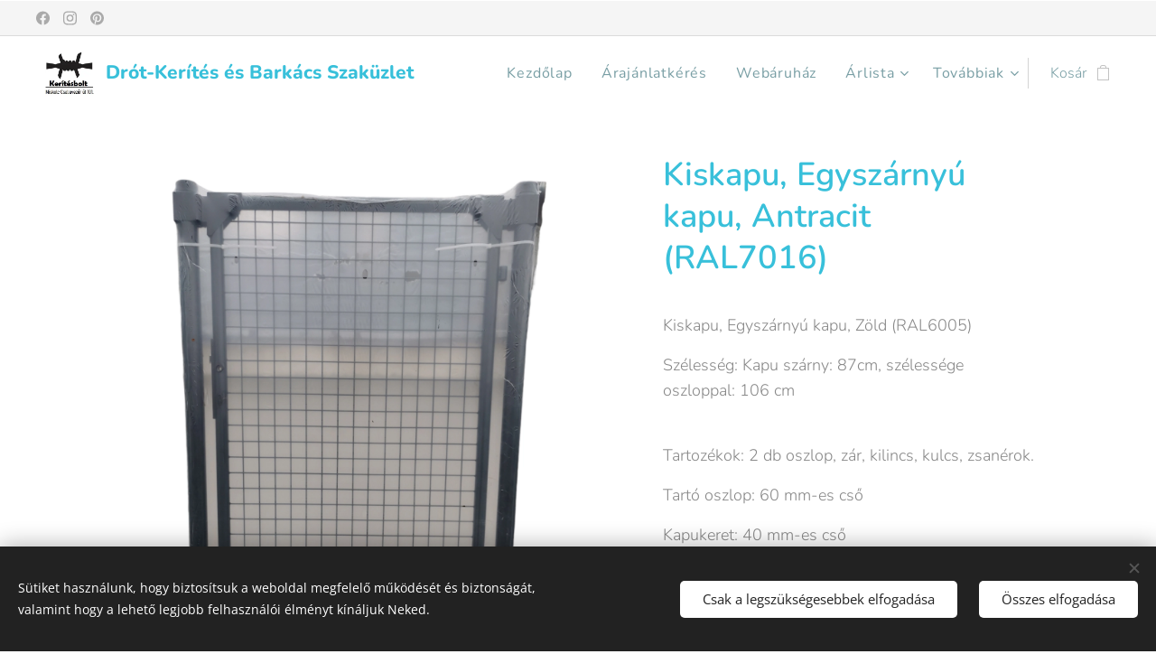

--- FILE ---
content_type: text/html; charset=UTF-8
request_url: https://www.drot-kerites.hu/p/kiskapu-egyszarnyu-kapu-antracit-ral7016/
body_size: 23479
content:
<!DOCTYPE html>
<html class="no-js" prefix="og: https://ogp.me/ns#" lang="hu">
<head><link rel="preconnect" href="https://duyn491kcolsw.cloudfront.net" crossorigin><link rel="preconnect" href="https://fonts.gstatic.com" crossorigin><meta charset="utf-8"><link rel="shortcut icon" href="https://e3e8997381.clvaw-cdnwnd.com/024dde10367271815eca89be4b5ac114/200000919-d265fd2662/log%C3%B3.png?ph=e3e8997381"><link rel="apple-touch-icon" href="https://e3e8997381.clvaw-cdnwnd.com/024dde10367271815eca89be4b5ac114/200000919-d265fd2662/log%C3%B3.png?ph=e3e8997381"><link rel="icon" href="https://e3e8997381.clvaw-cdnwnd.com/024dde10367271815eca89be4b5ac114/200000919-d265fd2662/log%C3%B3.png?ph=e3e8997381">
    <meta http-equiv="X-UA-Compatible" content="IE=edge">
    <title>Kiskapu, Egyszárnyú kapu, Antracit (RAL7016) :: Drót-kerítés és Barkács Szaküzlet</title>
    <meta name="viewport" content="width=device-width,initial-scale=1">
    <meta name="msapplication-tap-highlight" content="no">
    
    <link href="https://duyn491kcolsw.cloudfront.net/files/0r/0rk/0rklmm.css?ph=e3e8997381" media="print" rel="stylesheet">
    <link href="https://duyn491kcolsw.cloudfront.net/files/2e/2e5/2e5qgh.css?ph=e3e8997381" media="screen and (min-width:100000em)" rel="stylesheet" data-type="cq" disabled>
    <link rel="stylesheet" href="https://duyn491kcolsw.cloudfront.net/files/45/45b/45boco.css?ph=e3e8997381"><link rel="stylesheet" href="https://duyn491kcolsw.cloudfront.net/files/4e/4er/4ersdq.css?ph=e3e8997381" media="screen and (min-width:37.5em)"><link rel="stylesheet" href="https://duyn491kcolsw.cloudfront.net/files/1o/1op/1op71z.css?ph=e3e8997381" data-wnd_color_scheme_file=""><link rel="stylesheet" href="https://duyn491kcolsw.cloudfront.net/files/1k/1k1/1k1b0z.css?ph=e3e8997381" data-wnd_color_scheme_desktop_file="" media="screen and (min-width:37.5em)" disabled=""><link rel="stylesheet" href="https://duyn491kcolsw.cloudfront.net/files/16/16t/16tbvw.css?ph=e3e8997381" data-wnd_additive_color_file=""><link rel="stylesheet" href="https://duyn491kcolsw.cloudfront.net/files/41/41n/41n5rj.css?ph=e3e8997381" data-wnd_typography_file=""><link rel="stylesheet" href="https://duyn491kcolsw.cloudfront.net/files/3w/3w6/3w62nm.css?ph=e3e8997381" data-wnd_typography_desktop_file="" media="screen and (min-width:37.5em)" disabled=""><script>(()=>{let e=!1;const t=()=>{if(!e&&window.innerWidth>=600){for(let e=0,t=document.querySelectorAll('head > link[href*="css"][media="screen and (min-width:37.5em)"]');e<t.length;e++)t[e].removeAttribute("disabled");e=!0}};t(),window.addEventListener("resize",t),"container"in document.documentElement.style||fetch(document.querySelector('head > link[data-type="cq"]').getAttribute("href")).then((e=>{e.text().then((e=>{const t=document.createElement("style");document.head.appendChild(t),t.appendChild(document.createTextNode(e)),import("https://duyn491kcolsw.cloudfront.net/client/js.polyfill/container-query-polyfill.modern.js").then((()=>{let e=setInterval((function(){document.body&&(document.body.classList.add("cq-polyfill-loaded"),clearInterval(e))}),100)}))}))}))})()</script>
<link rel="preload stylesheet" href="https://duyn491kcolsw.cloudfront.net/files/2m/2m8/2m8msc.css?ph=e3e8997381" as="style"><meta name="description" content="Kapu, kiskapu, kétszárnyú kapu, nagykapu, nyílókapu"><meta name="keywords" content="Kapu, kiskapu, kétszárnyú kapu, nagykapu, nyílókapu"><meta name="generator" content="Webnode 2"><meta name="apple-mobile-web-app-capable" content="no"><meta name="apple-mobile-web-app-status-bar-style" content="black"><meta name="format-detection" content="telephone=no">

<meta property="og:url" content="https://drot-kerites.hu/p/kiskapu-egyszarnyu-kapu-antracit-ral7016/"><meta property="og:title" content="Kiskapu, Egyszárnyú kapu, Antracit (RAL7016) :: Drót-kerítés és Barkács Szaküzlet"><meta property="og:type" content="article"><meta property="og:description" content="Kapu, kiskapu, kétszárnyú kapu, nagykapu, nyílókapu"><meta property="og:site_name" content="Drót-kerítés és Barkács Szaküzlet"><meta property="og:image" content="https://e3e8997381.clvaw-cdnwnd.com/024dde10367271815eca89be4b5ac114/200000605-a7ac3a7ac5/700/Antracit%20kiskapu.png?ph=e3e8997381"><meta name="robots" content="index,follow"><link rel="canonical" href="https://www.drot-kerites.hu/p/kiskapu-egyszarnyu-kapu-antracit-ral7016/"><script>window.checkAndChangeSvgColor=function(c){try{var a=document.getElementById(c);if(a){c=[["border","borderColor"],["outline","outlineColor"],["color","color"]];for(var h,b,d,f=[],e=0,m=c.length;e<m;e++)if(h=window.getComputedStyle(a)[c[e][1]].replace(/\s/g,"").match(/^rgb[a]?\(([0-9]{1,3}),([0-9]{1,3}),([0-9]{1,3})/i)){b="";for(var g=1;3>=g;g++)b+=("0"+parseInt(h[g],10).toString(16)).slice(-2);"0"===b.charAt(0)&&(d=parseInt(b.substr(0,2),16),d=Math.max(16,d),b=d.toString(16)+b.slice(-4));f.push(c[e][0]+"="+b)}if(f.length){var k=a.getAttribute("data-src"),l=k+(0>k.indexOf("?")?"?":"&")+f.join("&");a.src!=l&&(a.src=l,a.outerHTML=a.outerHTML)}}}catch(n){}};</script><script src="https://www.googletagmanager.com/gtag/js?id=G-C54CM895MS" async></script><script>
						window.dataLayer = window.dataLayer || [];
						function gtag(){
						
						dataLayer.push(arguments);}
						gtag('js', new Date());
						</script><script>gtag('consent', 'default', {'ad_storage': 'denied', 'analytics_storage': 'denied', 'ad_user_data': 'denied', 'ad_personalization': 'denied' });</script><script>gtag('config', 'G-C54CM895MS');</script><script>gtag('config', 'G-SS6S37SQQL');</script></head>
<body class="l wt-product ac-h ac-s ac-i ac-o l-default l-d-none b-btn-r b-btn-s-m b-btn-dn b-btn-bw-1 img-d-n img-t-u img-h-n line-solid b-e-ds lbox-d c-s-l   hb-on  wnd-fe   wnd-eshop"><noscript>
				<iframe
				 src="https://www.googletagmanager.com/ns.html?id=GTM-542MMSL"
				 height="0"
				 width="0"
				 style="display:none;visibility:hidden"
				 >
				 </iframe>
			</noscript>

<div class="wnd-page l-page cs-sky ac-borange t-t-fs-m t-t-fw-s t-t-sp-n t-t-d-n t-s-fs-m t-s-fw-l t-s-sp-n t-s-d-n t-p-fs-m t-p-fw-l t-p-sp-n t-h-fs-m t-h-fw-s t-h-sp-n t-bq-fs-m t-bq-fw-l t-bq-sp-n t-bq-d-l t-btn-fw-s t-nav-fw-l t-pd-fw-l t-nav-tt-n">
    <div class="l-w t cf t-15">
        <div class="l-bg cf">
            <div class="s-bg-l">
                
                
            </div>
        </div>
        <header class="l-h cf">
            <div class="sw cf">
	<div class="sw-c cf"><section class="s s-hb cf sc-b   wnd-w-wider wnd-hbs-on">
	<div class="s-w cf">
		<div class="s-o cf">
			<div class="s-bg cf">
                <div class="s-bg-l">
                    
                    
                </div>
			</div>
			<div class="s-c">
                <div class="s-hb-c cf">
                    <div class="hb-si">
                        <div class="si">
    <div class="si-c"><a href="https://www.facebook.com/Keritesboltmiskolc" target="_blank" rel="noreferrer" title="Facebook"><svg xmlns="https://www.w3.org/2000/svg" viewBox="0 0 24 24" height="18px" width="18px"><path d="M24 12.073c0-6.627-5.373-12-12-12s-12 5.373-12 12c0 5.99 4.388 10.954 10.125 11.854v-8.385H7.078v-3.47h3.047V9.43c0-3.007 1.792-4.669 4.533-4.669 1.312 0 2.686.235 2.686.235v2.953H15.83c-1.491 0-1.956.925-1.956 1.874v2.25h3.328l-.532 3.47h-2.796v8.385C19.612 23.027 24 18.062 24 12.073z" fill="#bebebe"></path></svg></a><a href="https://www.instagram.com/keritesmiskolc/" target="_blank" rel="noreferrer" title="Instagram"><svg viewBox="0 0 24 24" xmlns="https://www.w3.org/2000/svg" height="18px" width="18px"><path d="M12 0C8.74 0 8.333.015 7.053.072 5.775.132 4.905.333 4.14.63c-.789.306-1.459.717-2.126 1.384S.935 3.35.63 4.14C.333 4.905.131 5.775.072 7.053.012 8.333 0 8.74 0 12s.015 3.667.072 4.947c.06 1.277.261 2.148.558 2.913a5.885 5.885 0 001.384 2.126A5.868 5.868 0 004.14 23.37c.766.296 1.636.499 2.913.558C8.333 23.988 8.74 24 12 24s3.667-.015 4.947-.072c1.277-.06 2.148-.262 2.913-.558a5.898 5.898 0 002.126-1.384 5.86 5.86 0 001.384-2.126c.296-.765.499-1.636.558-2.913.06-1.28.072-1.687.072-4.947s-.015-3.667-.072-4.947c-.06-1.277-.262-2.149-.558-2.913a5.89 5.89 0 00-1.384-2.126A5.847 5.847 0 0019.86.63c-.765-.297-1.636-.499-2.913-.558C15.667.012 15.26 0 12 0zm0 2.16c3.203 0 3.585.016 4.85.071 1.17.055 1.805.249 2.227.415.562.217.96.477 1.382.896.419.42.679.819.896 1.381.164.422.36 1.057.413 2.227.057 1.266.07 1.646.07 4.85s-.015 3.585-.074 4.85c-.061 1.17-.256 1.805-.421 2.227a3.81 3.81 0 01-.899 1.382 3.744 3.744 0 01-1.38.896c-.42.164-1.065.36-2.235.413-1.274.057-1.649.07-4.859.07-3.211 0-3.586-.015-4.859-.074-1.171-.061-1.816-.256-2.236-.421a3.716 3.716 0 01-1.379-.899 3.644 3.644 0 01-.9-1.38c-.165-.42-.359-1.065-.42-2.235-.045-1.26-.061-1.649-.061-4.844 0-3.196.016-3.586.061-4.861.061-1.17.255-1.814.42-2.234.21-.57.479-.96.9-1.381.419-.419.81-.689 1.379-.898.42-.166 1.051-.361 2.221-.421 1.275-.045 1.65-.06 4.859-.06l.045.03zm0 3.678a6.162 6.162 0 100 12.324 6.162 6.162 0 100-12.324zM12 16c-2.21 0-4-1.79-4-4s1.79-4 4-4 4 1.79 4 4-1.79 4-4 4zm7.846-10.405a1.441 1.441 0 01-2.88 0 1.44 1.44 0 012.88 0z" fill="#bebebe"></path></svg></a><a href="https://hu.pinterest.com/drotesbarkacs/" target="_blank" rel="noreferrer" title="Pinterest"><svg viewBox="0 0 24 24" xmlns="https://www.w3.org/2000/svg" height="18px" width="18px"><path d="M12.017 0C5.396 0 .029 5.367.029 11.987c0 5.079 3.158 9.417 7.618 11.162-.105-.949-.199-2.403.041-3.439.219-.937 1.406-5.957 1.406-5.957s-.359-.72-.359-1.781c0-1.663.967-2.911 2.168-2.911 1.024 0 1.518.769 1.518 1.688 0 1.029-.653 2.567-.992 3.992-.285 1.193.6 2.165 1.775 2.165 2.128 0 3.768-2.245 3.768-5.487 0-2.861-2.063-4.869-5.008-4.869-3.41 0-5.409 2.562-5.409 5.199 0 1.033.394 2.143.889 2.741.099.12.112.225.085.345-.09.375-.293 1.199-.334 1.363-.053.225-.172.271-.401.165-1.495-.69-2.433-2.878-2.433-4.646 0-3.776 2.748-7.252 7.92-7.252 4.158 0 7.392 2.967 7.392 6.923 0 4.135-2.607 7.462-6.233 7.462-1.214 0-2.354-.629-2.758-1.379l-.749 2.848c-.269 1.045-1.004 2.352-1.498 3.146 1.123.345 2.306.535 3.55.535 6.607 0 11.985-5.365 11.985-11.987C23.97 5.39 18.592.026 11.985.026L12.017 0z" fill="#bebebe"></path></svg></a></div>
</div>
                    </div>
                    <div class="hb-ci">
                        
                    </div>
                    <div class="hb-ccy">
                        
                    </div>
                    <div class="hb-lang">
                        
                    </div>
                </div>
			</div>
		</div>
	</div>
</section><section data-space="true" class="s s-hn s-hn-default wnd-mt-classic wnd-na-c logo-classic sc-w   wnd-w-wider wnd-nh-m hm-hidden  wnd-nav-sticky menu-default">
	<div class="s-w">
		<div class="s-o">

			<div class="s-bg">
                <div class="s-bg-l">
                    
                    
                </div>
			</div>

			<div class="h-w h-f wnd-fixed">

				<div class="n-l">
					<div class="s-c menu-nav">
						<div class="logo-block">
							<div class="b b-l logo logo-color-inv logo-wb nunito wnd-logo-with-text wnd-iar-1-1 logo-21 b-ls-m" id="wnd_LogoBlock_267487" data-wnd_mvc_type="wnd.fe.LogoBlock">
	<div class="b-l-c logo-content">
		<a class="b-l-link logo-link" href="/home/">

			<div class="b-l-image logo-image">
				<div class="b-l-image-w logo-image-cell">
                    <picture><source type="image/webp" srcset="https://e3e8997381.clvaw-cdnwnd.com/024dde10367271815eca89be4b5ac114/200000308-8e5c78e5cb/450/83823114-vector-de-siluetas-negras-de-alambre-de-p%C3%BAas-pincel-de-patr%C3%B3n.webp?ph=e3e8997381 205w, https://e3e8997381.clvaw-cdnwnd.com/024dde10367271815eca89be4b5ac114/200000308-8e5c78e5cb/700/83823114-vector-de-siluetas-negras-de-alambre-de-p%C3%BAas-pincel-de-patr%C3%B3n.webp?ph=e3e8997381 205w, https://e3e8997381.clvaw-cdnwnd.com/024dde10367271815eca89be4b5ac114/200000308-8e5c78e5cb/83823114-vector-de-siluetas-negras-de-alambre-de-p%C3%BAas-pincel-de-patr%C3%B3n.webp?ph=e3e8997381 205w" sizes="(min-width: 600px) 450px, (min-width: 360px) calc(100vw * 0.8), 100vw" ><img src="https://e3e8997381.clvaw-cdnwnd.com/024dde10367271815eca89be4b5ac114/200000073-2fc122fc15/83823114-vector-de-siluetas-negras-de-alambre-de-p%C3%BAas-pincel-de-patr%C3%B3n.png?ph=e3e8997381" alt="" width="205" height="196" class="wnd-logo-img" ></picture>
				</div>
			</div>

			

			<div class="b-l-br logo-br"></div>

			<div class="b-l-text logo-text-wrapper">
				<div class="b-l-text-w logo-text">
					<span class="b-l-text-c logo-text-cell"><strong>Drót-Kerítés és Barkács Szaküzlet</strong></span>
				</div>
			</div>

		</a>
	</div>
</div>
						</div>

						<div id="menu-slider">
							<div id="menu-block">
								<nav id="menu"><div class="menu-font menu-wrapper">
	<a href="#" class="menu-close" rel="nofollow" title="Close Menu"></a>
	<ul role="menubar" aria-label="Menü" class="level-1">
		<li role="none" class="wnd-homepage">
			<a class="menu-item" role="menuitem" href="/home/"><span class="menu-item-text">Kezdőlap</span></a>
			
		</li><li role="none">
			<a class="menu-item" role="menuitem" href="/arajanlatkeres/"><span class="menu-item-text">Árajánlatkérés</span></a>
			
		</li><li role="none">
			<a class="menu-item" role="menuitem" href="/webaruhaz/"><span class="menu-item-text">Webáruház</span></a>
			
		</li><li role="none" class="wnd-with-submenu">
			<a class="menu-item" role="menuitem" href="/arlista/"><span class="menu-item-text">Árlista</span></a>
			<ul role="menubar" aria-label="Menü" class="level-2">
		<li role="none">
			<a class="menu-item" role="menuitem" href="/drotfonat/"><span class="menu-item-text">Drótfonat</span></a>
			
		</li><li role="none">
			<a class="menu-item" role="menuitem" href="/vadhalo/"><span class="menu-item-text">Vadháló</span></a>
			
		</li><li role="none">
			<a class="menu-item" role="menuitem" href="/tablas-kerites/"><span class="menu-item-text">Táblás kerítés</span></a>
			
		</li><li role="none">
			<a class="menu-item" role="menuitem" href="/hegesztett-halo/"><span class="menu-item-text">Hegesztett háló</span></a>
			
		</li><li role="none">
			<a class="menu-item" role="menuitem" href="/hegesztett-halo-pvc-vel-bevont/"><span class="menu-item-text">Hegesztett háló (PVC-vel bevont)</span></a>
			
		</li><li role="none">
			<a class="menu-item" role="menuitem" href="/oszlop/"><span class="menu-item-text">Oszlop és támoszlop</span></a>
			
		</li><li role="none">
			<a class="menu-item" role="menuitem" href="/csirkehalo/"><span class="menu-item-text">Csirkeháló</span></a>
			
		</li><li role="none">
			<a class="menu-item" role="menuitem" href="/arnyekolas/"><span class="menu-item-text">Árnyékolás</span></a>
			
		</li><li role="none">
			<a class="menu-item" role="menuitem" href="/egy-es-ketszarnyu-kapu/"><span class="menu-item-text">KAPU</span></a>
			
		</li><li role="none">
			<a class="menu-item" role="menuitem" href="/belatasgatlo-szalag/"><span class="menu-item-text">Belátásgátló szalag</span></a>
			
		</li><li role="none">
			<a class="menu-item" role="menuitem" href="/huzalok/"><span class="menu-item-text">Huzal, Tüskés huzal, Huzalfeszítő</span></a>
			
		</li><li role="none">
			<a class="menu-item" role="menuitem" href="/rostahalo/"><span class="menu-item-text">Rostaháló</span></a>
			
		</li><li role="none">
			<a class="menu-item" role="menuitem" href="/gabion-kokosar/"><span class="menu-item-text">Gabion, Kőkosár</span></a>
			
		</li>
	</ul>
		</li><li role="none">
			<a class="menu-item" role="menuitem" href="/kapcsolat/"><span class="menu-item-text">Kapcsolat</span></a>
			
		</li><li role="none">
			<a class="menu-item" role="menuitem" href="/szolgaltatasok/"><span class="menu-item-text">Szolgáltatások</span></a>
			
		</li><li role="none">
			<a class="menu-item" role="menuitem" href="/felhasznalasi-feltetelek/"><span class="menu-item-text">Általános Szerződési Feltételek</span></a>
			
		</li><li role="none">
			<a class="menu-item" role="menuitem" href="/adatvedelmi-szabalyzat/"><span class="menu-item-text">Adatvédelmi Szabályzat</span></a>
			
		</li>
	</ul>
	<span class="more-text">Továbbiak</span>
</div></nav>
							</div>
						</div>

						<div class="cart-and-mobile">
							
							<div class="cart cf">
	<div class="cart-content">
		<a href="/cart/">
			<div class="cart-content-link">
				<div class="cart-text"><span>Kosár</span></div>
				<div class="cart-piece-count" data-count="0" data-wnd_cart_part="count">0</div>
				<div class="cart-piece-text" data-wnd_cart_part="text"></div>
				<div class="cart-price" data-wnd_cart_part="price">0 Ft</div>
			</div>
		</a>
	</div>
</div>

							<div id="menu-mobile">
								<a href="#" id="menu-submit"><span></span>Menü</a>
							</div>
						</div>

					</div>
				</div>

			</div>

		</div>
	</div>
</section></div>
</div>
        </header>
        <main class="l-m cf">
            <div class="sw cf">
	<div class="sw-c cf"><section class="s s-hm s-hm-hidden wnd-h-hidden cf sc-w   hn-default"></section><section data-space="true" class="s s-ed cf sc-w   wnd-w-default wnd-s-normal wnd-h-auto">
	<div class="s-w cf">
		<div class="s-o s-fs cf">
			<div class="s-bg cf">
                <div class="s-bg-l">
                    
                    
                </div>
			</div>
			<div class="s-c s-fs cf">
				<div class="b-e b-e-d b b-s cf" data-wnd_product_item="200000585" data-wnd_product_data="{&quot;id&quot;:200000585,&quot;name&quot;:&quot;Kiskapu, Egysz\u00e1rny\u00fa kapu, Antracit (RAL7016) &quot;,&quot;image&quot;:[&quot;https:\/\/e3e8997381.clvaw-cdnwnd.com\/024dde10367271815eca89be4b5ac114\/200000605-a7ac3a7ac5\/450\/Antracit%20kiskapu.png?ph=e3e8997381&quot;,&quot;https:\/\/e3e8997381.clvaw-cdnwnd.com\/024dde10367271815eca89be4b5ac114\/200000605-a7ac3a7ac5\/Antracit%20kiskapu.png?ph=e3e8997381&quot;],&quot;detail_url&quot;:&quot;\/p\/kiskapu-egyszarnyu-kapu-antracit-ral7016\/&quot;,&quot;category&quot;:&quot;Kapu&quot;,&quot;list_position&quot;:0,&quot;price&quot;:43000,&quot;comparative_price&quot;:0,&quot;out_of_stock&quot;:false,&quot;availability&quot;:&quot;DO_NOT_SHOW&quot;,&quot;variants&quot;:[{&quot;id&quot;:200007625,&quot;identifier&quot;:&quot;kiskapu-egyszarnyu-kapu-antracit-ral7016-100-cm-43-000-ft&quot;,&quot;option_ids&quot;:[&quot;200001258&quot;],&quot;price&quot;:43000,&quot;price_ex_vat_message&quot;:&quot;\u00c1fa n\u00e9lk\u00fcl 33\u00a0858\u00a0Ft&quot;,&quot;comparative_price&quot;:0,&quot;inventory_sku&quot;:&quot;&quot;,&quot;out_of_stock&quot;:false,&quot;availability&quot;:&quot;DO_NOT_SHOW&quot;,&quot;inventory_quantity&quot;:0,&quot;visibility&quot;:1,&quot;unit_price_localised&quot;:&quot;&quot;,&quot;dual_currency&quot;:null},{&quot;id&quot;:200007626,&quot;identifier&quot;:&quot;kiskapu-egyszarnyu-kapu-antracit-ral7016-125-cm-45-000-ft&quot;,&quot;option_ids&quot;:[&quot;200001259&quot;],&quot;price&quot;:45000,&quot;price_ex_vat_message&quot;:&quot;\u00c1fa n\u00e9lk\u00fcl 35\u00a0433\u00a0Ft&quot;,&quot;comparative_price&quot;:0,&quot;inventory_sku&quot;:&quot;&quot;,&quot;out_of_stock&quot;:false,&quot;availability&quot;:&quot;DO_NOT_SHOW&quot;,&quot;inventory_quantity&quot;:0,&quot;visibility&quot;:1,&quot;unit_price_localised&quot;:&quot;&quot;,&quot;dual_currency&quot;:null},{&quot;id&quot;:200007627,&quot;identifier&quot;:&quot;kiskapu-egyszarnyu-kapu-antracit-ral7016-150-cm-55-000-ft&quot;,&quot;option_ids&quot;:[&quot;200001260&quot;],&quot;price&quot;:55000,&quot;price_ex_vat_message&quot;:&quot;\u00c1fa n\u00e9lk\u00fcl 43\u00a0307\u00a0Ft&quot;,&quot;comparative_price&quot;:0,&quot;inventory_sku&quot;:&quot;&quot;,&quot;out_of_stock&quot;:false,&quot;availability&quot;:&quot;DO_NOT_SHOW&quot;,&quot;inventory_quantity&quot;:0,&quot;visibility&quot;:1,&quot;unit_price_localised&quot;:&quot;&quot;,&quot;dual_currency&quot;:null},{&quot;id&quot;:200007628,&quot;identifier&quot;:&quot;kiskapu-egyszarnyu-kapu-antracit-ral7016-175-cm-57-000-ft&quot;,&quot;option_ids&quot;:[&quot;200001261&quot;],&quot;price&quot;:57000,&quot;price_ex_vat_message&quot;:&quot;\u00c1fa n\u00e9lk\u00fcl 44\u00a0882\u00a0Ft&quot;,&quot;comparative_price&quot;:0,&quot;inventory_sku&quot;:&quot;&quot;,&quot;out_of_stock&quot;:false,&quot;availability&quot;:&quot;DO_NOT_SHOW&quot;,&quot;inventory_quantity&quot;:0,&quot;visibility&quot;:1,&quot;unit_price_localised&quot;:&quot;&quot;,&quot;dual_currency&quot;:null},{&quot;id&quot;:200007629,&quot;identifier&quot;:&quot;kiskapu-egyszarnyu-kapu-antracit-ral7016-200-cm-59-000-ft&quot;,&quot;option_ids&quot;:[&quot;200001262&quot;],&quot;price&quot;:59000,&quot;price_ex_vat_message&quot;:&quot;\u00c1fa n\u00e9lk\u00fcl 46\u00a0457\u00a0Ft&quot;,&quot;comparative_price&quot;:0,&quot;inventory_sku&quot;:&quot;&quot;,&quot;out_of_stock&quot;:false,&quot;availability&quot;:&quot;DO_NOT_SHOW&quot;,&quot;inventory_quantity&quot;:0,&quot;visibility&quot;:1,&quot;unit_price_localised&quot;:&quot;&quot;,&quot;dual_currency&quot;:null}],&quot;variants_active&quot;:true}" data-wnd-price-info-template="&lt;span class=&quot;prd-price-info&quot;&gt;&lt;span class=&quot;prd-price-info-c&quot;&gt;{value}&lt;/span&gt;&lt;/span&gt;">
    <form class="cf" action="" method="post" data-wnd_sys_form="add-to-cart">

        <div class="b-e-d-head b-e-d-right">
            <h1 class="b-e-d-title cf"><span class="prd-title">
	<span class="prd-title-c">Kiskapu, Egyszárnyú kapu, Antracit (RAL7016) </span>
</span></h1>
        </div>

        <div class="b-e-d-ribbons cf">
            <span class="prd-label prd-out-of-stock">
	<span class="prd-label-c prd-out-of-stock-c"></span>
</span>
            <span class="prd-label">
	<span class="prd-label-c"></span>
</span>
        </div>

        <div class="b-e-d-gal b-e-d-left">
            <div class="prd-gal cf" id="wnd_ProductGalleryBlock_518797873" data-slideshow="false">
	<div class="prd-gal-c cf">
		<ul class="prd-gal-list cf">
			<li class="prd-gal-photo wnd-orientation-portrait">
				<a class="prd-gal-link litebox" data-litebox-group="gallery" data-litebox-text="" href="https://e3e8997381.clvaw-cdnwnd.com/024dde10367271815eca89be4b5ac114/200000605-a7ac3a7ac5/Antracit%20kiskapu.png?ph=e3e8997381" width="1440" height="1920">
					<div class="prd-gal-img cf">
						<div class="prd-gal-img-pos">
                            <picture><source type="image/webp" srcset="https://e3e8997381.clvaw-cdnwnd.com/024dde10367271815eca89be4b5ac114/200000606-ebd66ebd68/450/Antracit%20kiskapu.webp?ph=e3e8997381 338w, https://e3e8997381.clvaw-cdnwnd.com/024dde10367271815eca89be4b5ac114/200000606-ebd66ebd68/700/Antracit%20kiskapu.webp?ph=e3e8997381 525w, https://e3e8997381.clvaw-cdnwnd.com/024dde10367271815eca89be4b5ac114/200000606-ebd66ebd68/Antracit%20kiskapu.webp?ph=e3e8997381 1440w" sizes="(min-width: 768px) 60vw, 100vw" ><img src="https://e3e8997381.clvaw-cdnwnd.com/024dde10367271815eca89be4b5ac114/200000605-a7ac3a7ac5/Antracit%20kiskapu.png?ph=e3e8997381" alt="" width="1440" height="1920" loading="lazy" ></picture>
						</div>
					</div>
					<div class="prd-gal-title cf"><span></span></div>
				</a>
			</li>
		</ul>
	</div>

	<div class="prd-gal-nav dots cf">
		<div class="prd-gal-nav-arrow-prev prd-gal-nav-arrow">
			<div class="prd-gal-nav-arrow-submit"></div>
		</div>

		<div class="prd-gal-nav-c dots-content cf"></div>

		<div class="prd-gal-nav-arrow-next prd-gal-nav-arrow">
			<div class="prd-gal-nav-arrow-submit"></div>
		</div>
	</div>

	
</div>
        </div>

        <div class="b-e-d-c b-e-d-right">
            <div class="b-text text prd-text">
	<div class="prd-text-c"><p>Kiskapu, Egyszárnyú kapu, Zöld (RAL6005)</p><p>Szélesség: Kapu szárny: 87cm, szélessége oszloppal: 106 cm</p><p>&nbsp;<br>Tartozékok: 2 db oszlop, zár, kilincs, kulcs, zsanérok. <br></p><p>Tartó oszlop: 60 mm-es cső</p><p>Kapukeret: 40 mm-es cső</p><p>Kitöltés: 50x50 mm-es hegesztett háló, 4 mm vastag</p><p>Felületkezelés: Színterezett Zöld (RAL6005)</p></div>
</div>
            <div class="prd-variants cf">
	<h4 class="prd-variants-title">Variáció kiválasztása:</h4>
	<div class="prd-variants-c form b-form-default f-rh-normal f-rg-normal f-br-none cf">
		<div class="prd-variants-group form-input form-select wnd-form-field">
			<div class="select">
				<label for="field-wnd_ProductOptionGroupBlock_v7k25cbd4k400000000000000"><span class="it b link">
	<span class="it-c">Magasság</span>
</span></label>
				<select id="field-wnd_ProductOptionGroupBlock_v7k25cbd4k400000000000000" name="wnd_ProductOptionGroupBlock_v7k25cbd4k400000000000000" required="Array" data-wnd_option_group="200000106">
					<option value="" selected></option><option value="200001258">100 cm - 43.000 Ft</option><option value="200001259">125 cm - 45.000 Ft</option><option value="200001260">150 cm - 55.000 Ft</option><option value="200001261">175 cm - 57.000 Ft</option><option value="200001262">200 cm - 59.000 Ft</option>
				</select>
			</div>
		</div>
	</div>
</div>
            <div class="b-e-d-price cf">
                <span class="prd-price">
	<span class="prd-price-pref-text wnd-product-prefix-text"></span><span class="prd-price-pref"></span><span class="prd-price-c wnd-product-price">43&nbsp;000</span><span class="prd-price-suf">&nbsp;Ft</span><span class="prd-price-suf-text wnd-product-suffix-text">-tól</span>
</span>
                <span class="prd-price prd-price-com wnd-product-comparative-price-area wnd-empty" style="display:none">
	<span class="prd-price-pref"></span><span class="prd-price-c wnd-product-comparative-price-content">0</span><span class="prd-price-suf">&nbsp;Ft</span>
</span>
            </div>
            <div class="b-e-d-price b-e-d-price-info" data-wnd-identifier="wnd-price-info-container">
                
                
                
                
                
            </div>
            <div class="b-e-d-stock b-e-d-stock-info" data-wnd-identifier="wnd-stock-info-container">
                <span class="prd-stock-info" data-wnd-identifier="wnd-stock-info">
    <span class="wt-bold"></span>
</span>
            </div>

            <div class="b-e-d-submit cf">
                <div class="prd-crt b-btn b-btn-3 b-btn-atc b-btn-i-left b-btn-i-atc wnd-fixed cf">
                    <button class="b-btn-l b-btn-fixed" type="submit" name="send" value="wnd_ProductDetailFormBlock_315747641" disabled data-wnd_add_to_cart_button>
                        <span class="b-btn-t">Kosárba</span>
                        <span class="b-btn-a-l">
							<span class="loader"></span>
						</span>
                        <span class="b-btn-a-a">
							<span class="checked"></span>
							Hozzáadva a kosárhoz
						</span>
                        <span class="b-btn-ofs">Nincs raktáron</span>
                    </button>
                </div>
            </div>
        </div>

        <input type="hidden" name="id" value="200000585"><input type="hidden" name="variant_id" value="">

    </form>
<script>gtag('event', 'view_item', {"items":{"id":200000585,"name":"Kiskapu, Egysz\u00e1rny\u00fa kapu, Antracit (RAL7016) ","category":"Kapu","list_position":0,"price":"43000.0000"},"send_to":"G-C54CM895MS"});</script></div>
				<div class="ez cf wnd-no-cols">
	<div class="ez-c"><div class="b b-text cf">
	<div class="b-c b-text-c b-s b-s-t60 b-s-b60 b-cs cf"></div>
</div></div>
</div>
			</div>
		</div>
	</div>
</section></div>
</div>
        </main>
        <footer class="l-f cf">
            <div class="sw cf">
	<div class="sw-c cf"><section data-wn-border-element="s-f-border" class="s s-f s-f-basic s-f-simple sc-w   wnd-w-default wnd-s-higher">
	<div class="s-w">
		<div class="s-o">
			<div class="s-bg">
                <div class="s-bg-l">
                    
                    
                </div>
			</div>
			<div class="s-c s-f-l-w s-f-border">
				<div class="s-f-l b-s b-s-t0 b-s-b0">
					<div class="s-f-l-c s-f-l-c-first">
						<div class="s-f-cr"><span class="it b link">
	<span class="it-c">Drót-Kerítés és Barkács Szaküzlet,&nbsp; 3508 Miskolc, Csabavezér út 101</span>
</span></div>
						<div class="s-f-sf">
                            <span class="sf b">
<span class="sf-content sf-c link">E-mail: iroda@drot-kerites.hu<br>Mobil: +36 30 756 4221&nbsp;</span>
</span>
                            <span class="sf-cbr link">
    <a href="#" rel="nofollow">Sütik</a>
</span>
                            
                            
                            
                        </div>
					</div>
					<div class="s-f-l-c s-f-l-c-last">
						<div class="s-f-lang lang-select cf">
	
</div>
					</div>
                    <div class="s-f-l-c s-f-l-c-currency">
                        <div class="s-f-ccy ccy-select cf">
	
</div>
                    </div>
				</div>
			</div>
		</div>
	</div>
</section></div>
</div>
        </footer>
    </div>
    
</div>
<section class="cb cb-dark" id="cookiebar" style="display:none;" id="cookiebar" style="display:none;">
	<div class="cb-bar cb-scrollable">
		<div class="cb-bar-c">
			<div class="cb-bar-text">Sütiket használunk, hogy biztosítsuk a weboldal megfelelő működését és biztonságát, valamint hogy a lehető legjobb felhasználói élményt kínáljuk Neked.</div>
			<div class="cb-bar-buttons">
				<button class="cb-button cb-close-basic" data-action="accept-necessary">
					<span class="cb-button-content">Csak a legszükségesebbek elfogadása</span>
				</button>
				<button class="cb-button cb-close-basic" data-action="accept-all">
					<span class="cb-button-content">Összes elfogadása</span>
				</button>
				
			</div>
		</div>
        <div class="cb-close cb-close-basic" data-action="accept-necessary"></div>
	</div>

	<div class="cb-popup cb-light close">
		<div class="cb-popup-c">
			<div class="cb-popup-head">
				<h3 class="cb-popup-title">Haladó beállítások</h3>
				<p class="cb-popup-text">Itt testreszabhatod a süti beállításokat. Engedélyezd vagy tiltsd le a következő kategóriákat, és mentsd el a módosításokat.</p>
			</div>
			<div class="cb-popup-options cb-scrollable">
				<div class="cb-option">
					<input class="cb-option-input" type="checkbox" id="necessary" name="necessary" readonly="readonly" disabled="disabled" checked="checked">
                    <div class="cb-option-checkbox"></div>
                    <label class="cb-option-label" for="necessary">Szükséges sütik</label>
					<div class="cb-option-text">Az alapvető sütik elengedhetetlenek weboldal biztonságos és helyes működéséhez, valamint a regisztrációs folyamathoz.</div>
				</div><div class="cb-option">
					<input class="cb-option-input" type="checkbox" id="functional" name="functional">
                    <div class="cb-option-checkbox"></div>
                    <label class="cb-option-label" for="functional">Funkcionális sütik</label>
					<div class="cb-option-text">A funkcionális sütik megjegyzik a weboldallal kapcsolatos preferenciákat és lehetővé teszik annak testreszabását.</div>
				</div><div class="cb-option">
					<input class="cb-option-input" type="checkbox" id="performance" name="performance">
                    <div class="cb-option-checkbox"></div>
                    <label class="cb-option-label" for="performance">Teljesítmény sütik</label>
					<div class="cb-option-text">A teljesítmény sütik figyelik a weboldal teljesítményét.</div>
				</div><div class="cb-option">
					<input class="cb-option-input" type="checkbox" id="marketing" name="marketing">
                    <div class="cb-option-checkbox"></div>
                    <label class="cb-option-label" for="marketing">Marketing/harmadik féltől származó sütik</label>
					<div class="cb-option-text">A marketing sütik lehetővé teszik, hogy mérjük és elemezzük weboldalunk teljesítményét.</div>
				</div>
			</div>
			<div class="cb-popup-footer">
				<button class="cb-button cb-save-popup" data-action="advanced-save">
					<span class="cb-button-content">Mentés</span>
				</button>
			</div>
			<div class="cb-close cb-close-popup" data-action="close"></div>
		</div>
	</div>
</section>

<script src="https://duyn491kcolsw.cloudfront.net/files/3n/3no/3nov38.js?ph=e3e8997381" crossorigin="anonymous" type="module"></script><script>document.querySelector(".wnd-fe")&&[...document.querySelectorAll(".c")].forEach((e=>{const t=e.querySelector(".b-text:only-child");t&&""===t.querySelector(".b-text-c").innerText&&e.classList.add("column-empty")}))</script>


<script src="https://duyn491kcolsw.cloudfront.net/client.fe/js.compiled/lang.hu.2086.js?ph=e3e8997381" crossorigin="anonymous"></script><script src="https://duyn491kcolsw.cloudfront.net/client.fe/js.compiled/compiled.multi.2-2193.js?ph=e3e8997381" crossorigin="anonymous"></script><script>var wnd = wnd || {};wnd.$data = {"image_content_items":{"wnd_ThumbnailBlock_488114":{"id":"wnd_ThumbnailBlock_488114","type":"wnd.pc.ThumbnailBlock"},"wnd_HeaderSection_header_main_133512482":{"id":"wnd_HeaderSection_header_main_133512482","type":"wnd.pc.HeaderSection"},"wnd_ImageBlock_48145615":{"id":"wnd_ImageBlock_48145615","type":"wnd.pc.ImageBlock"},"wnd_Section_eshop_product_detail_70523157":{"id":"wnd_Section_eshop_product_detail_70523157","type":"wnd.pc.Section"},"wnd_ProductGalleryBlock_518797873":{"id":"wnd_ProductGalleryBlock_518797873","type":"wnd.pc.ProductGalleryBlock"},"wnd_ProductPhotoImageBlock_786104231":{"id":"wnd_ProductPhotoImageBlock_786104231","type":"wnd.pc.ProductPhotoImageBlock"},"wnd_LogoBlock_267487":{"id":"wnd_LogoBlock_267487","type":"wnd.pc.LogoBlock"},"wnd_FooterSection_footer_970819":{"id":"wnd_FooterSection_footer_970819","type":"wnd.pc.FooterSection"}},"svg_content_items":{"wnd_ImageBlock_48145615":{"id":"wnd_ImageBlock_48145615","type":"wnd.pc.ImageBlock"},"wnd_LogoBlock_267487":{"id":"wnd_LogoBlock_267487","type":"wnd.pc.LogoBlock"}},"content_items":[],"eshopSettings":{"ESHOP_SETTINGS_DISPLAY_ADDITIONAL_VAT":false,"ESHOP_SETTINGS_DISPLAY_PRICE_WITHOUT_VAT":false,"ESHOP_SETTINGS_DISPLAY_SHIPPING_COST":false},"project_info":{"isMultilanguage":false,"isMulticurrency":false,"eshop_tax_enabled":"1","country_code":"","contact_state":"","eshop_tax_type":"VAT","eshop_discounts":true,"graphQLURL":"https:\/\/drot-kerites.hu\/servers\/graphql\/","iubendaSettings":{"cookieBarCode":"","cookiePolicyCode":"","privacyPolicyCode":"","termsAndConditionsCode":""}}};</script><script>wnd.$system = {"fileSystemType":"aws_s3","localFilesPath":"https:\/\/www.drot-kerites.hu\/_files\/","awsS3FilesPath":"https:\/\/e3e8997381.clvaw-cdnwnd.com\/024dde10367271815eca89be4b5ac114\/","staticFiles":"https:\/\/duyn491kcolsw.cloudfront.net\/files","isCms":false,"staticCDNServers":["https:\/\/duyn491kcolsw.cloudfront.net\/"],"fileUploadAllowExtension":["jpg","jpeg","jfif","png","gif","bmp","ico","svg","webp","tiff","pdf","doc","docx","ppt","pptx","pps","ppsx","odt","xls","xlsx","txt","rtf","mp3","wma","wav","ogg","amr","flac","m4a","3gp","avi","wmv","mov","mpg","mkv","mp4","mpeg","m4v","swf","gpx","stl","csv","xml","txt","dxf","dwg","iges","igs","step","stp"],"maxUserFormFileLimit":4194304,"frontendLanguage":"hu","backendLanguage":"hu","frontendLanguageId":"1","page":{"id":50000003,"identifier":"p","template":{"id":200000257,"styles":{"typography":"t-15_new","scheme":"cs-sky","additiveColor":"ac-borange","acHeadings":true,"acSubheadings":true,"acIcons":true,"acOthers":true,"imageStyle":"img-d-n","imageHover":"img-h-n","imageTitle":"img-t-u","buttonStyle":"b-btn-r","buttonSize":"b-btn-s-m","buttonDecoration":"b-btn-dn","buttonBorders":"b-btn-bw-1","lineStyle":"line-solid","eshopGridItemStyle":"b-e-ds","lightboxStyle":"lbox-d","columnSpaces":"c-s-l","background":{"default":null},"backgroundSettings":{"default":""},"formStyle":"default","menuStyle":"menu-default","menuType":"wnd-mt-classic","layoutType":"l-default","layoutDecoration":"l-d-none","sectionWidth":"wnd-w-default","sectionSpace":"wnd-s-normal","typoTitleSizes":"t-t-fs-m","typoTitleWeights":"t-t-fw-s","typoTitleSpacings":"t-t-sp-n","typoTitleDecorations":"t-t-d-n","typoHeadingSizes":"t-h-fs-m","typoHeadingWeights":"t-h-fw-s","typoHeadingSpacings":"t-h-sp-n","typoSubtitleSizes":"t-s-fs-m","typoSubtitleWeights":"t-s-fw-l","typoSubtitleSpacings":"t-s-sp-n","typoSubtitleDecorations":"t-s-d-n","typoParagraphSizes":"t-p-fs-m","typoParagraphWeights":"t-p-fw-l","typoParagraphSpacings":"t-p-sp-n","typoBlockquoteSizes":"t-bq-fs-m","typoBlockquoteWeights":"t-bq-fw-l","typoBlockquoteSpacings":"t-bq-sp-n","typoBlockquoteDecorations":"t-bq-d-l","buttonWeight":"t-btn-fw-s","menuWeight":"t-nav-fw-l","productWeight":"t-pd-fw-l","menuTextTransform":"t-nav-tt-n","acMenu":false,"headerType":"default","searchStyle":"","headerBarStyle":"hb-on"}},"layout":"product_detail","name":"Kiskapu, Egysz\u00e1rny\u00fa kapu, Antracit (RAL7016) ","html_title":"","language":"hu","langId":1,"isHomepage":false,"meta_description":"Kapu, kiskapu, k\u00e9tsz\u00e1rny\u00fa kapu, nagykapu, ny\u00edl\u00f3kapu","meta_keywords":"Kapu, kiskapu, k\u00e9tsz\u00e1rny\u00fa kapu, nagykapu, ny\u00edl\u00f3kapu","header_code":null,"footer_code":null,"styles":null,"countFormsEntries":[]},"listingsPrefix":"\/l\/","productPrefix":"\/p\/","cartPrefix":"\/cart\/","checkoutPrefix":"\/checkout\/","searchPrefix":"\/search\/","isCheckout":false,"isEshop":true,"hasBlog":false,"isProductDetail":true,"isListingDetail":false,"listing_page":[],"hasEshopAnalytics":true,"gTagId":"G-C54CM895MS","gAdsId":"G-SS6S37SQQL","format":{"be":{"DATE_TIME":{"mask":"%Y.%m.%d %H:%M","regexp":"^(([0-9]{1,4}\\.(0?[1-9]|1[0-2])\\.(0?[1-9]|[1,2][0-9]|3[0,1]))(( [0-1][0-9]| 2[0-3]):[0-5][0-9])?|(([0-9]{4}(0[1-9]|1[0-2])(0[1-9]|[1,2][0-9]|3[0,1])(0[0-9]|1[0-9]|2[0-3])[0-5][0-9][0-5][0-9])))?$"},"DATE":{"mask":"%Y.%m.%d","regexp":"^([0-9]{1,4}\\.(0?[1-9]|1[0-2])\\.(0?[1-9]|[1,2][0-9]|3[0,1]))$"},"CURRENCY":{"mask":{"point":",","thousands":".","decimals":0,"mask":"%s","zerofill":true}}},"fe":{"DATE_TIME":{"mask":"%Y.%m.%d %H:%M","regexp":"^(([0-9]{1,4}\\.(0?[1-9]|1[0-2])\\.(0?[1-9]|[1,2][0-9]|3[0,1]))(( [0-1][0-9]| 2[0-3]):[0-5][0-9])?|(([0-9]{4}(0[1-9]|1[0-2])(0[1-9]|[1,2][0-9]|3[0,1])(0[0-9]|1[0-9]|2[0-3])[0-5][0-9][0-5][0-9])))?$"},"DATE":{"mask":"%Y.%m.%d","regexp":"^([0-9]{1,4}\\.(0?[1-9]|1[0-2])\\.(0?[1-9]|[1,2][0-9]|3[0,1]))$"},"CURRENCY":{"mask":{"point":",","thousands":".","decimals":0,"mask":"%s","zerofill":true}}}},"e_product":{"id":200005166,"workingId":200000585,"name":"Kiskapu, Egysz\u00e1rny\u00fa kapu, Antracit (RAL7016) ","identifier":"kiskapu-egyszarnyu-kapu-antracit-ral7016","meta_description":"Kapu, kiskapu, k\u00e9tsz\u00e1rny\u00fa kapu, nagykapu, ny\u00edl\u00f3kapu","meta_keywords":"Kapu, kiskapu, k\u00e9tsz\u00e1rny\u00fa kapu, nagykapu, ny\u00edl\u00f3kapu","html_title":"","styles":null,"content_items":{"wnd_PerexBlock_889813":{"type":"wnd.pc.PerexBlock","id":"wnd_PerexBlock_889813","context":"page","text":""},"wnd_ThumbnailBlock_488114":{"type":"wnd.pc.ThumbnailBlock","id":"wnd_ThumbnailBlock_488114","context":"page","style":{"background":{"default":{"default":"wnd-background-image"}},"backgroundSettings":{"default":{"default":{"id":200000605,"src":"200000605-a7ac3a7ac5\/Antracit kiskapu.png","dataType":"filesystem_files","width":1440,"height":1920,"mediaType":"myImages","mime":"","alternatives":{"image\/webp":{"id":"200000606","src":"200000606-ebd66ebd68\/Antracit kiskapu.webp","dataType":"filesystem_files","width":1440,"height":1920,"mime":"image\/webp"}}}}}},"refs":{"filesystem_files":[{"filesystem_files.id":200000605}]}},"wnd_HeaderSection_header_main_133512482":{"type":"wnd.pc.HeaderSection","contentIdentifier":"header_main","id":"wnd_HeaderSection_header_main_133512482","context":"page","content":{"default":[],"editzone":["wnd_EditZone_816381514"],"no_claim":[],"one_claim":["wnd_StyledInlineTextBlock_907503502"],"one_claim_button":["wnd_StyledInlineTextBlock_907503502","wnd_ButtonBlock_455052596"],"one_claim_box":["wnd_StyledInlineTextBlock_907503502"],"one_claim_button_box":["wnd_StyledInlineTextBlock_907503502","wnd_ButtonBlock_455052596"],"button":["wnd_ButtonBlock_455052596"],"button_box":["wnd_ButtonBlock_455052596"],"two_claims":["wnd_StyledInlineTextBlock_907503502","wnd_StyledInlineTextBlock_356307717"],"two_claims_button":["wnd_StyledInlineTextBlock_907503502","wnd_StyledInlineTextBlock_356307717","wnd_ButtonBlock_455052596"],"two_claims_box":["wnd_StyledInlineTextBlock_907503502","wnd_StyledInlineTextBlock_356307717"],"two_claims_button_box":["wnd_StyledInlineTextBlock_907503502","wnd_StyledInlineTextBlock_356307717","wnd_ButtonBlock_455052596"],"three_claims":["wnd_StyledInlineTextBlock_907503502","wnd_StyledInlineTextBlock_356307717","wnd_StyledInlineTextBlock_469344983"],"three_claims_button":["wnd_StyledInlineTextBlock_907503502","wnd_StyledInlineTextBlock_356307717","wnd_StyledInlineTextBlock_469344983","wnd_ButtonBlock_455052596"],"three_claims_box":["wnd_StyledInlineTextBlock_907503502","wnd_StyledInlineTextBlock_356307717","wnd_StyledInlineTextBlock_469344983"],"three_claims_button_box":["wnd_StyledInlineTextBlock_907503502","wnd_StyledInlineTextBlock_356307717","wnd_StyledInlineTextBlock_469344983","wnd_ButtonBlock_455052596"]},"contentMap":{"wnd.pc.EditZone":{"header-content":"wnd_EditZone_816381514"},"wnd.pc.StyledInlineTextBlock":{"big-claim":"wnd_StyledInlineTextBlock_907503502","small-claim":"wnd_StyledInlineTextBlock_356307717","quote-claim":"wnd_StyledInlineTextBlock_469344983"},"wnd.pc.ButtonBlock":{"header-main-button":"wnd_ButtonBlock_455052596"}},"style":{"sectionColor":{"default":"sc-w"},"sectionWidth":{"default":"wnd-w-wide"},"sectionSpace":{"default":"wnd-s-normal"},"sectionHeight":{"default":"wnd-h-70"},"sectionPosition":{"default":"wnd-p-cc"}},"variant":{"default":"default"}},"wnd_EditZone_816381514":{"type":"wnd.pc.EditZone","id":"wnd_EditZone_816381514","context":"page","content":["wnd_ContentZoneColWrapper_111627776"]},"wnd_ContentZoneColWrapper_111627776":{"type":"wnd.pc.ContentZoneColWrapper","id":"wnd_ContentZoneColWrapper_111627776","context":"page","content":["wnd_ContentZoneCol_82890769","wnd_ContentZoneCol_980064623"],"widthPercentage":0.081},"wnd_ContentZoneCol_82890769":{"type":"wnd.pc.ContentZoneCol","id":"wnd_ContentZoneCol_82890769","context":"page","content":["wnd_ImageBlock_48145615"],"style":{"width":48.461}},"wnd_ImageBlock_48145615":{"type":"wnd.pc.ImageBlock","id":"wnd_ImageBlock_48145615","context":"page","variant":"default","description":"","link":"","style":{"paddingBottom":69.11,"margin":{"left":0,"right":0},"float":"","clear":"none","width":50},"shape":"img-s-n","image":{"id":"2z4jf3","dataType":"static_server","style":{"left":0,"top":0,"width":100,"height":100,"position":"absolute"},"ratio":{"horizontal":2,"vertical":2},"size":{"width":900,"height":622},"src":"\/2z\/2z4\/2z4jf3.jpg","mime":"image\/jpeg","alternatives":[]}},"wnd_ContentZoneCol_980064623":{"type":"wnd.pc.ContentZoneCol","id":"wnd_ContentZoneCol_980064623","context":"page","content":["wnd_TextBlock_154318979","wnd_ButtonBlock_907737672"],"style":{"width":51.539}},"wnd_TextBlock_154318979":{"type":"wnd.pc.TextBlock","id":"wnd_TextBlock_154318979","context":"page","code":"\u003Ch1\u003E\u003Cstrong\u003EKiemelt c\u00edm\u003C\/strong\u003E\u003C\/h1\u003E\n\n\u003Ch3\u003EItt add meg az alc\u00edmet\u003C\/h3\u003E\n\n\u003Cp\u003EItt kezd\u0151dhet a sz\u00f6veged. Kattints ide, \u00e9s kezdheted is az \u00edr\u00e1st.\u0026nbsp;Labore et dolore magnam aliquam quaerat voluptatem ut enim ad minima veniam quis nostrum exercitationem ullam corporis suscipit laboriosam nisi ut aliquid ex ea commodi consequatur quis autem vel eum iure reprehenderit qui in ea.\u003C\/p\u003E\n"},"wnd_ButtonBlock_907737672":{"type":"wnd.pc.ButtonBlock","id":"wnd_ButtonBlock_907737672","context":"page","code":"L\u00e9pj vel\u00fcnk kapcsolatba","link":"\/","open_in_new_window":0,"style":{"class":"","cssClasses":{"color":"b-btn-3","align":"wnd-align-left"}}},"wnd_StyledInlineTextBlock_907503502":{"type":"wnd.pc.StyledInlineTextBlock","id":"wnd_StyledInlineTextBlock_907503502","context":"page","code":"\u003Cstrong\u003EKiemelt c\u00edm\u003C\/strong\u003E","style":{"class":"","cssClasses":{"color":"claim-default claim-nb","fontSize":"","fontFamily":"fira-sans","size":"claim-72"}}},"wnd_StyledInlineTextBlock_356307717":{"type":"wnd.pc.StyledInlineTextBlock","id":"wnd_StyledInlineTextBlock_356307717","context":"page","code":"Itt add meg az alc\u00edmet","style":{"class":"","cssClasses":{"color":"claim-beside claim-nb","fontSize":"","fontFamily":"pt-serif","size":"claim-26"}}},"wnd_StyledInlineTextBlock_469344983":{"type":"wnd.pc.StyledInlineTextBlock","id":"wnd_StyledInlineTextBlock_469344983","context":"page","code":"\u003Cem\u003E\u0022Itt add meg szlogenedet\u0022\u003C\/em\u003E","style":{"class":"","cssClasses":{"color":"claim-default claim-nb","fontSize":"","fontFamily":"cormorant","size":"claim-46"}}},"wnd_ButtonBlock_455052596":{"type":"wnd.pc.ButtonBlock","id":"wnd_ButtonBlock_455052596","context":"page","code":"Kattints ide","link":"","open_in_new_window":0,"style":{"class":"","cssClasses":{"color":"b-btn-3"}}},"wnd_Section_eshop_product_detail_70523157":{"type":"wnd.pc.Section","contentIdentifier":"eshop_product_detail","id":"wnd_Section_eshop_product_detail_70523157","context":"page","content":{"default":["wnd_EditZone_5855808","wnd_ProductDetailFormBlock_315747641"],"default_box":["wnd_EditZone_5855808","wnd_ProductDetailFormBlock_315747641"]},"contentMap":{"wnd.pc.EditZone":{"master-01":"wnd_EditZone_5855808"},"wnd.pc.ProductDetailFormBlock":{"product-01":"wnd_ProductDetailFormBlock_315747641"}},"style":{"sectionColor":{"default":"sc-w"},"sectionWidth":{"default":"wnd-w-default"},"sectionSpace":{"default":"wnd-s-normal"},"sectionHeight":{"default":"wnd-h-auto"},"sectionPosition":{"default":"wnd-p-cc"}},"variant":{"default":"default"}},"wnd_ProductDetailFormBlock_315747641":{"type":"wnd.pc.ProductDetailFormBlock","id":"wnd_ProductDetailFormBlock_315747641","context":"page","contentMap":{"wnd.pc.ProductSubmitBlock":{"submit":"wnd_ProductSubmitBlock_518641566"},"wnd.pc.ProductTitleBlock":{"name":"wnd_ProductTitleBlock_744623987"},"wnd.pc.ProductDescriptionBlock":{"description":"wnd_ProductDescriptionBlock_941519285"},"wnd.pc.ProductPriceBlock":{"price":"wnd_ProductPriceBlock_827853754"},"wnd.pc.ProductComparativePriceBlock":{"comparative-price":"wnd_ProductComparativePriceBlock_981413193"},"wnd.pc.ProductRibbonBlock":{"ribbon":"wnd_ProductRibbonBlock_235041979"},"wnd.pc.ProductOutOfStockBlock":{"out-of-stock":"wnd_ProductOutOfStockBlock_653985218"},"wnd.pc.ProductGalleryBlock":{"productgallery":"wnd_ProductGalleryBlock_518797873"},"wnd.pc.ProductVariantsBlock":{"variants":"wnd_ProductVariantsBlock_249950513"}},"action":{"type":"message","message":"","target":""},"email":"","content":{"default":["wnd_ProductSubmitBlock_518641566","wnd_ProductTitleBlock_744623987","wnd_ProductDescriptionBlock_941519285","wnd_ProductPriceBlock_827853754","wnd_ProductComparativePriceBlock_981413193","wnd_ProductRibbonBlock_235041979","wnd_ProductOutOfStockBlock_653985218","wnd_ProductGalleryBlock_518797873","wnd_ProductVariantsBlock_249950513"],"rounded":["wnd_ProductSubmitBlock_518641566","wnd_ProductTitleBlock_744623987","wnd_ProductDescriptionBlock_941519285","wnd_ProductPriceBlock_827853754","wnd_ProductComparativePriceBlock_981413193","wnd_ProductRibbonBlock_235041979","wnd_ProductOutOfStockBlock_653985218","wnd_ProductGalleryBlock_518797873","wnd_ProductVariantsBlock_249950513"],"space":["wnd_ProductSubmitBlock_518641566","wnd_ProductTitleBlock_744623987","wnd_ProductDescriptionBlock_941519285","wnd_ProductPriceBlock_827853754","wnd_ProductComparativePriceBlock_981413193","wnd_ProductRibbonBlock_235041979","wnd_ProductOutOfStockBlock_653985218","wnd_ProductGalleryBlock_518797873","wnd_ProductVariantsBlock_249950513"],"light":["wnd_ProductSubmitBlock_518641566","wnd_ProductTitleBlock_744623987","wnd_ProductDescriptionBlock_941519285","wnd_ProductPriceBlock_827853754","wnd_ProductComparativePriceBlock_981413193","wnd_ProductRibbonBlock_235041979","wnd_ProductOutOfStockBlock_653985218","wnd_ProductGalleryBlock_518797873","wnd_ProductVariantsBlock_249950513"]}},"wnd_ProductSubmitBlock_518641566":{"type":"wnd.pc.ProductSubmitBlock","id":"wnd_ProductSubmitBlock_518641566","context":"page","style":{"class":""},"code":"KOS\u00c1RBA"},"wnd_ProductTitleBlock_744623987":{"type":"wnd.pc.ProductTitleBlock","id":"wnd_ProductTitleBlock_744623987","context":"page","refDataType":"e_product","refDataKey":"e_product.name"},"wnd_ProductDescriptionBlock_941519285":{"type":"wnd.pc.ProductDescriptionBlock","id":"wnd_ProductDescriptionBlock_941519285","context":"page","refDataType":"e_product","refDataKey":"e_product.description"},"wnd_ProductPriceBlock_827853754":{"type":"wnd.pc.ProductPriceBlock","id":"wnd_ProductPriceBlock_827853754","context":"page","refDataType":"e_product","refDataKey":"e_product.price"},"wnd_ProductComparativePriceBlock_981413193":{"type":"wnd.pc.ProductComparativePriceBlock","id":"wnd_ProductComparativePriceBlock_981413193","context":"page","refDataType":"e_product","refDataKey":"e_product.sale_price"},"wnd_ProductRibbonBlock_235041979":{"type":"wnd.pc.ProductRibbonBlock","id":"wnd_ProductRibbonBlock_235041979","context":"page","refDataType":"e_product","refDataKey":"e_product.ribbon"},"wnd_ProductOutOfStockBlock_653985218":{"type":"wnd.pc.ProductOutOfStockBlock","id":"wnd_ProductOutOfStockBlock_653985218","context":"page","refDataType":"e_product","refDataKey":"e_product.out_of_stock"},"wnd_ProductGalleryBlock_518797873":{"type":"wnd.pc.ProductGalleryBlock","id":"wnd_ProductGalleryBlock_518797873","context":"page","content":["wnd_ProductPhotoImageBlock_786104231"],"variant":"default","limit":20},"wnd_ProductVariantsBlock_249950513":{"type":"wnd.pc.ProductVariantsBlock","id":"wnd_ProductVariantsBlock_249950513","context":"page","content":[]},"wnd_ProductPhotoImageBlock_786104231":{"type":"wnd.pc.ProductPhotoImageBlock","id":"wnd_ProductPhotoImageBlock_786104231","context":"page","description":"","image":{"id":200000605,"src":"200000605-a7ac3a7ac5\/Antracit kiskapu.png","dataType":"filesystem_files","width":1440,"height":1920,"mime":"","alternatives":{"image\/webp":{"id":"200000606","src":"200000606-ebd66ebd68\/Antracit kiskapu.webp","dataType":"filesystem_files","width":1440,"height":1920,"mime":"image\/webp"}}},"refs":{"filesystem_files":[{"filesystem_files.id":200000605}]}}},"localised_content_items":{"wnd_SectionWrapper_161983":{"type":"wnd.pc.SectionWrapper","id":"wnd_SectionWrapper_161983","context":"localised","content":["wnd_HeaderSection_header_main_133512482","wnd_Section_eshop_product_detail_70523157"]},"wnd_EditZone_5855808":{"type":"wnd.pc.EditZone","id":"wnd_EditZone_5855808","context":"localised","content":["wnd_TextBlock_597719160"]},"wnd_TextBlock_597719160":{"type":"wnd.pc.TextBlock","id":"wnd_TextBlock_597719160","context":"localised","code":""}}},"listing_item":null,"feReleasedFeatures":{"dualCurrency":false,"HeurekaSatisfactionSurvey":false,"productAvailability":true},"labels":{"dualCurrency.fixedRate":"","invoicesGenerator.W2EshopInvoice.alreadyPayed":"Ne fizess! - M\u00e1r fizetve","invoicesGenerator.W2EshopInvoice.amount":"Mennyis\u00e9g:","invoicesGenerator.W2EshopInvoice.contactInfo":"El\u00e9rhet\u0151s\u00e9g:","invoicesGenerator.W2EshopInvoice.couponCode":"Kupon k\u00f3d:","invoicesGenerator.W2EshopInvoice.customer":"Vev\u0151:","invoicesGenerator.W2EshopInvoice.dateOfIssue":"Ki\u00e1ll\u00edt\u00e1s d\u00e1tuma:","invoicesGenerator.W2EshopInvoice.dateOfTaxableSupply":"A teljes\u00edt\u00e9s id\u0151pontja:","invoicesGenerator.W2EshopInvoice.dic":"Ad\u00f3sz\u00e1m:","invoicesGenerator.W2EshopInvoice.discount":"Kedvezm\u00e9ny","invoicesGenerator.W2EshopInvoice.dueDate":"Fizet\u00e9si hat\u00e1rid\u0151:","invoicesGenerator.W2EshopInvoice.email":"E-mail:","invoicesGenerator.W2EshopInvoice.filenamePrefix":"Sz\u00e1mla-","invoicesGenerator.W2EshopInvoice.fiscalCode":"Fiscal code:","invoicesGenerator.W2EshopInvoice.freeShipping":"Ingyenes sz\u00e1ll\u00edt\u00e1s","invoicesGenerator.W2EshopInvoice.ic":"C\u00e9gjegyz\u00e9ksz\u00e1m:","invoicesGenerator.W2EshopInvoice.invoiceNo":"Sz\u00e1mlasz\u00e1m","invoicesGenerator.W2EshopInvoice.invoiceNoTaxed":"Sz\u00e1mla - Ad\u00f3sz\u00e1mla sz\u00e1ma","invoicesGenerator.W2EshopInvoice.notVatPayers":"Ad\u00f3mentesen regisztr\u00e1lva","invoicesGenerator.W2EshopInvoice.orderNo":"Rendel\u00e9si sz\u00e1m:","invoicesGenerator.W2EshopInvoice.paymentPrice":"Fizet\u00e9si m\u00f3d \u00e1ra:","invoicesGenerator.W2EshopInvoice.pec":"PEC:","invoicesGenerator.W2EshopInvoice.phone":"Telefon:","invoicesGenerator.W2EshopInvoice.priceExTax":"Nett\u00f3 \u00e1r (\u00c1fa n\u00e9lk\u00fcl):","invoicesGenerator.W2EshopInvoice.priceIncludingTax":"Brutt\u00f3 \u00e1r (\u00c1f\u00e1-val):","invoicesGenerator.W2EshopInvoice.product":"Term\u00e9k:","invoicesGenerator.W2EshopInvoice.productNr":"Term\u00e9k sz\u00e1m:","invoicesGenerator.W2EshopInvoice.recipientCode":"C\u00edmzett k\u00f3dja:","invoicesGenerator.W2EshopInvoice.shippingAddress":"Sz\u00e1ll\u00edt\u00e1si c\u00edm:","invoicesGenerator.W2EshopInvoice.shippingPrice":"Sz\u00e1ll\u00edt\u00e1si k\u00f6lts\u00e9g:","invoicesGenerator.W2EshopInvoice.subtotal":"Term\u00e9kek \u00f6sszesen:","invoicesGenerator.W2EshopInvoice.sum":"Teljes \u00f6sszeg:","invoicesGenerator.W2EshopInvoice.supplier":"Szolg\u00e1ltat\u00f3:","invoicesGenerator.W2EshopInvoice.tax":"\u00c1fa:","invoicesGenerator.W2EshopInvoice.total":"\u00d6sszesen:","invoicesGenerator.W2EshopInvoice.web":"Web:","wnd.errorBandwidthStorage.description":"Eln\u00e9z\u00e9st k\u00e9r\u00fcnk az esetleges kellemetlens\u00e9gek\u00e9rt. Ha te vagy a weboldal tulajdonosa, k\u00e9rj\u00fck, jelentkezz be a fi\u00f3kodba, hogy megtudd, hogyan \u00e1ll\u00edthatod vissza a weboldalt.","wnd.errorBandwidthStorage.heading":"A honlap jelenleg nem el\u00e9rhet\u0151 (vagy karbantart\u00e1s alatt \u00e1ll)","wnd.es.CheckoutShippingService.correiosDeliveryWithSpecialConditions":"CEP de destino est\u00e1 sujeito a condi\u00e7\u00f5es especiais de entrega pela ECT e ser\u00e1 realizada com o acr\u00e9scimo de at\u00e9 7 (sete) dias \u00fateis ao prazo regular.","wnd.es.CheckoutShippingService.correiosWithoutHomeDelivery":"CEP de destino est\u00e1 temporariamente sem entrega domiciliar. A entrega ser\u00e1 efetuada na ag\u00eancia indicada no Aviso de Chegada que ser\u00e1 entregue no endere\u00e7o do destinat\u00e1rio","wnd.es.ProductEdit.unit.cm":"cm","wnd.es.ProductEdit.unit.floz":"folyad\u00e9k uncia","wnd.es.ProductEdit.unit.ft":"l\u00e1b","wnd.es.ProductEdit.unit.ft2":"ft\u00b2","wnd.es.ProductEdit.unit.g":"g","wnd.es.ProductEdit.unit.gal":"gallon","wnd.es.ProductEdit.unit.in":"h\u00fcvelyk","wnd.es.ProductEdit.unit.inventoryQuantity":"db","wnd.es.ProductEdit.unit.inventorySize":"cm","wnd.es.ProductEdit.unit.inventorySize.cm":"cm","wnd.es.ProductEdit.unit.inventorySize.inch":"h\u00fcvelyk","wnd.es.ProductEdit.unit.inventoryWeight":"kg","wnd.es.ProductEdit.unit.inventoryWeight.kg":"kg","wnd.es.ProductEdit.unit.inventoryWeight.lb":"font","wnd.es.ProductEdit.unit.l":"l","wnd.es.ProductEdit.unit.m":"m","wnd.es.ProductEdit.unit.m2":"m\u00b2","wnd.es.ProductEdit.unit.m3":"m\u00b3","wnd.es.ProductEdit.unit.mg":"mg","wnd.es.ProductEdit.unit.ml":"ml","wnd.es.ProductEdit.unit.mm":"mm","wnd.es.ProductEdit.unit.oz":"uncia","wnd.es.ProductEdit.unit.pcs":"db","wnd.es.ProductEdit.unit.pt":"pt","wnd.es.ProductEdit.unit.qt":"negyed","wnd.es.ProductEdit.unit.yd":"yard","wnd.es.ProductList.inventory.outOfStock":"Nincs rakt\u00e1ron","wnd.fe.CheckoutFi.creditCard":"K\u00e1rty\u00e1s fizet\u00e9s","wnd.fe.CheckoutSelectMethodKlarnaPlaygroundItem":"{name} playground test","wnd.fe.CheckoutSelectMethodZasilkovnaItem.change":"M\u00e1sik \u00e1tv\u00e9teli pont","wnd.fe.CheckoutSelectMethodZasilkovnaItem.choose":"V\u00e1laszd ki az \u00e1tv\u00e9teli pontot","wnd.fe.CheckoutSelectMethodZasilkovnaItem.error":"K\u00e9rj\u00fck, v\u00e1lassz ki egy \u00e1tv\u00e9teli pontot","wnd.fe.CheckoutZipField.brInvalid":"K\u00e9rj\u00fck, adj meg \u00e9rv\u00e9nyes ir\u00e1ny\u00edt\u00f3sz\u00e1mot XXXXX-XXX form\u00e1tumban","wnd.fe.CookieBar.message":"Ez a weboldal cookie-kat (s\u00fctiket) haszn\u00e1l az\u00e9rt, hogy a weboldal haszn\u00e1lata sor\u00e1n a lehet\u0151 legjobb \u00e9lm\u00e9nyt tudjuk biztos\u00edtani. A weboldalon t\u00f6rt\u00e9n\u0151 tov\u00e1bbi b\u00f6ng\u00e9sz\u00e9ssel hozz\u00e1j\u00e1rul a cookie-k haszn\u00e1lat\u00e1hoz.","wnd.fe.FeFooter.createWebsite":"K\u00e9sz\u00edtsd el weboldaladat ingyen!","wnd.fe.FormManager.error.file.invalidExtOrCorrupted":"Ezt a f\u00e1jlt nem lehet feldolgozni. Vagy a f\u00e1jl s\u00e9r\u00fclt, vagy a kiterjeszt\u00e9se nem egyezik a f\u00e1jl form\u00e1tum\u00e1val.","wnd.fe.FormManager.error.file.notAllowedExtension":"A f\u00e1jlkiterjeszt\u00e9s \u0022{EXTENSION}\u0022 nem megengedett.","wnd.fe.FormManager.error.file.required":"K\u00e9rem, v\u00e1laszd ki a felt\u00f6ltend\u0151 f\u00e1jlt.","wnd.fe.FormManager.error.file.sizeExceeded":"A felt\u00f6ltend\u0151 f\u00e1jl maxim\u00e1lis m\u00e9rete {SIZE} MB.","wnd.fe.FormManager.error.userChangePassword":"A jelszavak nem egyeznek","wnd.fe.FormManager.error.userLogin.inactiveAccount":"A regisztr\u00e1ci\u00f3 m\u00e9g nem ker\u00fclt j\u00f3v\u00e1hagy\u00e1sra,  m\u00e9g nem tud bejelentkezni.","wnd.fe.FormManager.error.userLogin.invalidLogin":"Hib\u00e1s felhaszn\u00e1l\u00f3n\u00e9v (email c\u00edm) vagy jelsz\u00f3!","wnd.fe.FreeBarBlock.buttonText":"Kezdd el","wnd.fe.FreeBarBlock.longText":"Ez a weboldal a Webnode seg\u00edts\u00e9g\u00e9vel k\u00e9sz\u00fclt. \u003Cstrong\u003EK\u00e9sz\u00edtsd el a saj\u00e1todat\u003C\/strong\u003E ingyenesen m\u00e9g ma!","wnd.fe.ListingData.shortMonthName.Apr":"\u00c1pr","wnd.fe.ListingData.shortMonthName.Aug":"Aug","wnd.fe.ListingData.shortMonthName.Dec":"Dec","wnd.fe.ListingData.shortMonthName.Feb":"Febr","wnd.fe.ListingData.shortMonthName.Jan":"Jan","wnd.fe.ListingData.shortMonthName.Jul":"J\u00fal","wnd.fe.ListingData.shortMonthName.Jun":"J\u00fan","wnd.fe.ListingData.shortMonthName.Mar":"M\u00e1rc","wnd.fe.ListingData.shortMonthName.May":"M\u00e1j","wnd.fe.ListingData.shortMonthName.Nov":"Nov","wnd.fe.ListingData.shortMonthName.Oct":"Okt","wnd.fe.ListingData.shortMonthName.Sep":"Szept","wnd.fe.ShoppingCartManager.count.between2And4":"{COUNT} term\u00e9kek","wnd.fe.ShoppingCartManager.count.moreThan5":"{COUNT} term\u00e9kek","wnd.fe.ShoppingCartManager.count.one":"{COUNT} term\u00e9k","wnd.fe.ShoppingCartTable.label.itemsInStock":"Only {COUNT} pcs available in stock","wnd.fe.ShoppingCartTable.label.itemsInStock.between2And4":"Csak {COUNT} db van rakt\u00e1ron","wnd.fe.ShoppingCartTable.label.itemsInStock.moreThan5":"Csak {COUNT} db van rakt\u00e1ron","wnd.fe.ShoppingCartTable.label.itemsInStock.one":"Csak {COUNT} db van rakt\u00e1ron","wnd.fe.ShoppingCartTable.label.outOfStock":"Nincs rakt\u00e1ron","wnd.fe.UserBar.logOut":"Kijelentkez\u00e9s","wnd.pc.BlogDetailPageZone.next":"\u00dajabb bejegyz\u00e9s","wnd.pc.BlogDetailPageZone.previous":"Kor\u00e1bbi bejegyz\u00e9s","wnd.pc.ContactInfoBlock.placeholder.infoMail":"Pl: info@domainem.hu","wnd.pc.ContactInfoBlock.placeholder.infoPhone":"Pl: +36 30 123 4567","wnd.pc.ContactInfoBlock.placeholder.infoText":"Pl: Nyitva tart\u00e1s minden nap 9-18 \u00f3r\u00e1ig","wnd.pc.CookieBar.button.advancedClose":"Bez\u00e1r\u00e1s","wnd.pc.CookieBar.button.advancedOpen":"Halad\u00f3 be\u00e1ll\u00edt\u00e1sok megnyit\u00e1sa","wnd.pc.CookieBar.button.advancedSave":"Ment\u00e9s","wnd.pc.CookieBar.link.disclosure":"Disclosure","wnd.pc.CookieBar.title.advanced":"Halad\u00f3 be\u00e1ll\u00edt\u00e1sok","wnd.pc.CookieBar.title.option.functional":"Funkcion\u00e1lis s\u00fctik","wnd.pc.CookieBar.title.option.marketing":"Marketing\/harmadik f\u00e9lt\u0151l sz\u00e1rmaz\u00f3 s\u00fctik","wnd.pc.CookieBar.title.option.necessary":"Sz\u00fcks\u00e9ges s\u00fctik","wnd.pc.CookieBar.title.option.performance":"Teljes\u00edtm\u00e9ny s\u00fctik","wnd.pc.CookieBarReopenBlock.text":"S\u00fctik","wnd.pc.FileBlock.download":"LET\u00d6LT\u00c9S","wnd.pc.FormBlock.action.defaultMessage.text":"Az \u0171rlap elk\u00fcld\u00e9se sikeres volt.","wnd.pc.FormBlock.action.defaultMessage.title":"K\u00f6sz\u00f6nj\u00fck!","wnd.pc.FormBlock.action.invisibleCaptchaInfoText":"Ezt a webhelyet reCAPTCHA v\u00e9di, \u00e9s a Google \u003Clink1\u003EAdatv\u00e9delmi ir\u00e1nyelvek\u003C\/link1\u003E \u00e9s \u003Clink2\u003EFelhaszn\u00e1l\u00e1si felt\u00e9telek\u003C\/link2\u003E vonatkoznak r\u00e1.","wnd.pc.FormBlock.action.submitBlockedDisabledBecauseSiteSecurity":"Ezt az \u0171rlapot nem lehet bek\u00fcldeni (a weboldal tulajdonosa letiltotta az \u00d6n orsz\u00e1g\u00e1t).","wnd.pc.FormBlock.mail.value.no":"Nem","wnd.pc.FormBlock.mail.value.yes":"Igen","wnd.pc.FreeBarBlock.text":"Powered by","wnd.pc.ListingDetailPageZone.next":"K\u00f6vetkez\u0151","wnd.pc.ListingDetailPageZone.previous":"El\u0151z\u0151","wnd.pc.ListingItemCopy.namePrefix":"M\u00e1solat","wnd.pc.MenuBlock.closeSubmenu":"Almen\u00fc bez\u00e1r\u00e1sa","wnd.pc.MenuBlock.openSubmenu":"Almen\u00fc megnyit\u00e1sa","wnd.pc.Option.defaultText":"Tov\u00e1bbi lehet\u0151s\u00e9g","wnd.pc.PageCopy.namePrefix":"M\u00e1solat","wnd.pc.PhotoGalleryBlock.placeholder.text":"Ez a k\u00e9pgal\u00e9ria nem tartalmaz k\u00e9peket.","wnd.pc.PhotoGalleryBlock.placeholder.title":"K\u00e9pgal\u00e9ria","wnd.pc.ProductAddToCartBlock.addToCart":"Kos\u00e1rba","wnd.pc.ProductAvailability.in14Days":"14 napon bel\u00fcl el\u00e9rhet\u0151","wnd.pc.ProductAvailability.in3Days":"3 napon bel\u00fcl el\u00e9rhet\u0151","wnd.pc.ProductAvailability.in7Days":"7 napon bel\u00fcl el\u00e9rhet\u0151","wnd.pc.ProductAvailability.inMonth":"1 h\u00f3napon bel\u00fcl el\u00e9rhet\u0151","wnd.pc.ProductAvailability.inMoreThanMonth":"El\u00e9rhet\u0151 t\u00f6bb, mint 1 h\u00f3nap m\u00falva","wnd.pc.ProductAvailability.inStock":"K\u00e9szleten","wnd.pc.ProductGalleryBlock.placeholder.text":"A term\u00e9k gal\u00e9ri\u00e1j\u00e1ban nincsenek k\u00e9pek.","wnd.pc.ProductGalleryBlock.placeholder.title":"Term\u00e9k gal\u00e9ria","wnd.pc.ProductItem.button.viewDetail":"Term\u00e9k oldal","wnd.pc.ProductOptionGroupBlock.notSelected":"Nincs kiv\u00e1lasztva vari\u00e1ci\u00f3","wnd.pc.ProductOutOfStockBlock.label":"Nincs rakt\u00e1ron","wnd.pc.ProductPriceBlock.prefixText":"","wnd.pc.ProductPriceBlock.suffixText":"-t\u00f3l","wnd.pc.ProductPriceExcludingVATBlock.USContent":"Nett\u00f3 \u00e1r (\u00c1fa n\u00e9lk\u00fcl)","wnd.pc.ProductPriceExcludingVATBlock.content":"Brutt\u00f3 \u00e1r (\u00c1f\u00e1-val)","wnd.pc.ProductShippingInformationBlock.content":"sz\u00e1ll\u00edt\u00e1si d\u00edj n\u00e9lk\u00fcl","wnd.pc.ProductVATInformationBlock.content":"\u00c1fa n\u00e9lk\u00fcl {PRICE}","wnd.pc.ProductsZone.label.collections":"Kateg\u00f3ri\u00e1k","wnd.pc.ProductsZone.placeholder.noProductsInCategory":"Ez a kateg\u00f3ria \u00fcres. Hozz l\u00e9tre term\u00e9keket, vagy v\u00e1lassz m\u00e1sik kateg\u00f3ri\u00e1t.","wnd.pc.ProductsZone.placeholder.text":"M\u00e9g nincsenek term\u00e9kek. Kattints a \u0022Term\u00e9k hozz\u00e1ad\u00e1sa\u0022 lehet\u0151s\u00e9gre.","wnd.pc.ProductsZone.placeholder.title":"Term\u00e9kek","wnd.pc.ProductsZoneModel.label.allCollections":"Minden term\u00e9k","wnd.pc.SearchBlock.allListingItems":"Minden blogbejegyz\u00e9s","wnd.pc.SearchBlock.allPages":"Minden oldal","wnd.pc.SearchBlock.allProducts":"Minden term\u00e9k","wnd.pc.SearchBlock.allResults":"Az \u00f6sszes tal\u00e1lat megjelen\u00edt\u00e9se","wnd.pc.SearchBlock.iconText":"Keres\u00e9s","wnd.pc.SearchBlock.inputPlaceholder":"Keres\u00e9s...","wnd.pc.SearchBlock.matchInListingItemIdentifier":"Tedd k\u00f6zz\u00e9 a(z) \u0022{IDENTIFIER}\u0022 kifejez\u00e9ssel az URL-ben","wnd.pc.SearchBlock.matchInPageIdentifier":"Page with the term \u0022{IDENTIFIER}\u0022 in URL","wnd.pc.SearchBlock.noResults":"Nincs eredm\u00e9ny","wnd.pc.SearchBlock.requestError":"Hiba: Tov\u00e1bbi eredm\u00e9nyek bet\u00f6lt\u00e9se nem lehets\u00e9ges. K\u00e9rj\u00fck, friss\u00edtsd az oldalt, vagy \u003Clink1\u003Ekattints ide az \u00fajb\u00f3li pr\u00f3b\u00e1lkoz\u00e1shoz\u003C\/link1\u003E.","wnd.pc.SearchResultsZone.emptyResult":"Nincs a keres\u00e9si felt\u00e9telnek megfelel\u0151 eredm\u00e9ny. K\u00e9rj\u00fck, haszn\u00e1lj m\u00e1s kifejez\u00e9st.","wnd.pc.SearchResultsZone.foundProducts":"Term\u00e9k tal\u00e1latok:","wnd.pc.SearchResultsZone.listingItemsTitle":"Blogbejegyz\u00e9sek","wnd.pc.SearchResultsZone.pagesTitle":"Oldalak","wnd.pc.SearchResultsZone.productsTitle":"Term\u00e9kek","wnd.pc.SearchResultsZone.title":"A keres\u00e9s eredm\u00e9nye:","wnd.pc.SectionMsg.name.eshopCategories":"Kateg\u00f3ri\u00e1k","wnd.pc.ShoppingCartTable.label.checkout":"Kifizet\u00e9s","wnd.pc.ShoppingCartTable.label.checkoutDisabled":"A kifizet\u00e9s jelenleg nem \u00e9rhet\u0151 el (nincs sz\u00e1ll\u00edt\u00e1si vagy fizet\u00e9si m\u00f3d)","wnd.pc.ShoppingCartTable.label.checkoutDisabledBecauseSiteSecurity":"Ez a megrendel\u00e9s nem adhat\u00f3 le (az \u00e1ruh\u00e1z tulajdonosa letiltotta az \u00d6n orsz\u00e1g\u00e1t).","wnd.pc.ShoppingCartTable.label.continue":"Folytatom a v\u00e1s\u00e1rl\u00e1st","wnd.pc.ShoppingCartTable.label.delete":"T\u00f6rl\u00e9s","wnd.pc.ShoppingCartTable.label.item":"Term\u00e9k","wnd.pc.ShoppingCartTable.label.price":"\u00c1r","wnd.pc.ShoppingCartTable.label.quantity":"Darabsz\u00e1m","wnd.pc.ShoppingCartTable.label.sum":"\u00d6sszesen","wnd.pc.ShoppingCartTable.label.totalPrice":"\u00d6sszesen","wnd.pc.ShoppingCartTable.placeholder.text":"Ezt megv\u00e1ltoztathatod! V\u00e1lassz term\u00e9keink k\u00f6z\u00fcl.","wnd.pc.ShoppingCartTable.placeholder.title":"A kos\u00e1r jelenleg \u00fcres.","wnd.pc.ShoppingCartTotalPriceExcludingVATBlock.label":"\u00c1fa n\u00e9lk\u00fcl","wnd.pc.ShoppingCartTotalPriceInformationBlock.label":"Sz\u00e1ll\u00edt\u00e1si k\u00f6lts\u00e9g n\u00e9lk\u00fcl","wnd.pc.ShoppingCartTotalPriceWithVATBlock.label":"\u00c1f\u00e1val","wnd.pc.ShoppingCartTotalVATBlock.label":"{RATE}% \u00c1fa","wnd.pc.SystemFooterBlock.poweredByWebnode":"Az oldalt a {START_LINK}Webnode{END_LINK} m\u0171k\u00f6dteti","wnd.pc.UserBar.logoutText":"Kijelentkez\u00e9s","wnd.pc.UserChangePasswordFormBlock.invalidRecoveryUrl":"A jelsz\u00f3cser\u00e9hez a link id\u0151t\u00fall\u00e9p\u00e9s miatt lej\u00e1rt. \u00daj link k\u00e9r\u00e9s\u00e9hez kattintson az {START_LINK}Elfelejtett jelsz\u00f3{END_LINK} linkre.","wnd.pc.UserRecoveryFormBlock.action.defaultMessage.text":"A link, amellyel meg tudod v\u00e1ltoztatni jelszavad, elk\u00fcld\u00e9sre ker\u00fclt a postal\u00e1d\u00e1dba. Amennyiben nem \u00e9rkezett meg a lev\u00e9l, ellen\u0151rizd k\u00e9rlek a SPAM mapp\u00e1t.","wnd.pc.UserRecoveryFormBlock.action.defaultMessage.title":"Az e-mail az utas\u00edt\u00e1sokkal elk\u00fcld\u00e9sre ker\u00fclt.","wnd.pc.UserRegistrationFormBlock.action.defaultMessage.text":"A regisztr\u00e1ci\u00f3 j\u00f3v\u00e1hagy\u00e1sra v\u00e1r. Amikor j\u00f3v\u00e1hagy\u00e1sra ker\u00fcl, e-mailben t\u00e1j\u00e9koztatni fogunk.","wnd.pc.UserRegistrationFormBlock.action.defaultMessage.title":"K\u00f6sz\u00f6nj\u00fck, hogy regisztr\u00e1lt\u00e1l a honlapunkon.","wnd.pc.UserRegistrationFormBlock.action.successfulRegistrationMessage.text":"Regisztr\u00e1ci\u00f3d sikeres volt, \u00e9s most m\u00e1r bejelentkezhetsz a weboldal priv\u00e1t oldalaira.","wnd.pm.AddNewPagePattern.onlineStore":"Web\u00e1ruh\u00e1z","wnd.ps.CookieBarSettingsForm.default.advancedMainText":"Itt testreszabhatod a s\u00fcti be\u00e1ll\u00edt\u00e1sokat. Enged\u00e9lyezd vagy tiltsd le a k\u00f6vetkez\u0151 kateg\u00f3ri\u00e1kat, \u00e9s mentsd el a m\u00f3dos\u00edt\u00e1sokat.","wnd.ps.CookieBarSettingsForm.default.captionAcceptAll":"\u00d6sszes elfogad\u00e1sa","wnd.ps.CookieBarSettingsForm.default.captionAcceptNecessary":"Csak a legsz\u00fcks\u00e9gesebbek elfogad\u00e1sa","wnd.ps.CookieBarSettingsForm.default.mainText":"S\u00fctiket haszn\u00e1lunk, hogy biztos\u00edtsuk a weboldal megfelel\u0151 m\u0171k\u00f6d\u00e9s\u00e9t \u00e9s biztons\u00e1g\u00e1t, valamint hogy a lehet\u0151 legjobb felhaszn\u00e1l\u00f3i \u00e9lm\u00e9nyt k\u00edn\u00e1ljuk Neked.","wnd.templates.next":"K\u00f6vetkez\u0151","wnd.templates.prev":"El\u0151z\u0151","wnd.templates.readMore":"Tov\u00e1bb"},"currencyInfo":{"isDefault":true,"conversionRate":null,"decimals":0,"decimalsSeparator":",","thousandsSeparator":" ","roundingType":"ROUND","mask":"%\u00a0Ft","paymentInDefaultCurrency":true,"code":"HUF"},"fontSubset":null};</script><script>wnd.trackerConfig = {
					events: {"error":{"name":"Error"},"publish":{"name":"Publish page"},"open_premium_popup":{"name":"Open premium popup"},"publish_from_premium_popup":{"name":"Publish from premium content popup"},"upgrade_your_plan":{"name":"Upgrade your plan"},"ml_lock_page":{"name":"Lock access to page"},"ml_unlock_page":{"name":"Unlock access to page"},"ml_start_add_page_member_area":{"name":"Start - add page Member Area"},"ml_end_add_page_member_area":{"name":"End - add page Member Area"},"ml_show_activation_popup":{"name":"Show activation popup"},"ml_activation":{"name":"Member Login Activation"},"ml_deactivation":{"name":"Member Login Deactivation"},"ml_enable_require_approval":{"name":"Enable approve registration manually"},"ml_disable_require_approval":{"name":"Disable approve registration manually"},"ml_fe_member_registration":{"name":"Member Registration on FE"},"ml_fe_member_login":{"name":"Login Member"},"ml_fe_member_recovery":{"name":"Sent recovery email"},"ml_fe_member_change_password":{"name":"Change Password"},"undoredo_click_undo":{"name":"Undo\/Redo - click Undo"},"undoredo_click_redo":{"name":"Undo\/Redo - click Redo"},"add_page":{"name":"Page adding completed"},"change_page_order":{"name":"Change of page order"},"delete_page":{"name":"Page deleted"},"background_options_change":{"name":"Background setting completed"},"add_content":{"name":"Content adding completed"},"delete_content":{"name":"Content deleting completed"},"change_text":{"name":"Editing of text completed"},"add_image":{"name":"Image adding completed"},"add_photo":{"name":"Adding photo to galery completed"},"change_logo":{"name":"Logo changing completed"},"open_pages":{"name":"Open Pages"},"show_page_cms":{"name":"Show Page - CMS"},"new_section":{"name":"New section completed"},"delete_section":{"name":"Section deleting completed"},"add_video":{"name":"Video adding completed"},"add_maps":{"name":"Maps adding completed"},"add_button":{"name":"Button adding completed"},"add_file":{"name":"File adding completed"},"add_hr":{"name":"Horizontal line adding completed"},"delete_cell":{"name":"Cell deleting completed"},"delete_microtemplate":{"name":"Microtemplate deleting completed"},"add_blog_page":{"name":"Blog page adding completed"},"new_blog_post":{"name":"New blog post created"},"new_blog_recent_posts":{"name":"Blog recent posts list created"},"e_show_products_popup":{"name":"Show products popup"},"e_show_add_product":{"name":"Show add product popup"},"e_show_edit_product":{"name":"Show edit product popup"},"e_show_collections_popup":{"name":"Show collections manager popup"},"e_show_eshop_settings":{"name":"Show eshop settings popup"},"e_add_product":{"name":"Add product"},"e_edit_product":{"name":"Edit product"},"e_remove_product":{"name":"Remove product"},"e_bulk_show":{"name":"Bulk show products"},"e_bulk_hide":{"name":"Bulk hide products"},"e_bulk_remove":{"name":"Bulk remove products"},"e_move_product":{"name":"Order products"},"e_add_collection":{"name":"Add collection"},"e_rename_collection":{"name":"Rename collection"},"e_remove_collection":{"name":"Remove collection"},"e_add_product_to_collection":{"name":"Assign product to collection"},"e_remove_product_from_collection":{"name":"Unassign product from collection"},"e_move_collection":{"name":"Order collections"},"e_add_products_page":{"name":"Add products page"},"e_add_procucts_section":{"name":"Add products list section"},"e_add_products_content":{"name":"Add products list content block"},"e_change_products_zone_style":{"name":"Change style in products list"},"e_change_products_zone_collection":{"name":"Change collection in products list"},"e_show_products_zone_collection_filter":{"name":"Show collection filter in products list"},"e_hide_products_zone_collection_filter":{"name":"Hide collection filter in products list"},"e_show_product_detail_page":{"name":"Show product detail page"},"e_add_to_cart":{"name":"Add product to cart"},"e_remove_from_cart":{"name":"Remove product from cart"},"e_checkout_step":{"name":"From cart to checkout"},"e_finish_checkout":{"name":"Finish order"},"welcome_window_play_video":{"name":"Welcome window - play video"},"e_import_file":{"name":"Eshop - products import - file info"},"e_import_upload_time":{"name":"Eshop - products import - upload file duration"},"e_import_result":{"name":"Eshop - products import result"},"e_import_error":{"name":"Eshop - products import - errors"},"e_promo_blogpost":{"name":"Eshop promo - blogpost"},"e_promo_activate":{"name":"Eshop promo - activate"},"e_settings_activate":{"name":"Online store - activate"},"e_promo_hide":{"name":"Eshop promo - close"},"e_activation_popup_step":{"name":"Eshop activation popup - step"},"e_activation_popup_activate":{"name":"Eshop activation popup - activate"},"e_activation_popup_hide":{"name":"Eshop activation popup - close"},"e_deactivation":{"name":"Eshop deactivation"},"e_reactivation":{"name":"Eshop reactivation"},"e_variant_create_first":{"name":"Eshop - variants - add first variant"},"e_variant_add_option_row":{"name":"Eshop - variants - add option row"},"e_variant_remove_option_row":{"name":"Eshop - variants - remove option row"},"e_variant_activate_edit":{"name":"Eshop - variants - activate edit"},"e_variant_deactivate_edit":{"name":"Eshop - variants - deactivate edit"},"move_block_popup":{"name":"Move block - show popup"},"move_block_start":{"name":"Move block - start"},"publish_window":{"name":"Publish window"},"welcome_window_video":{"name":"Video welcome window"},"ai_assistant_aisection_popup_promo_show":{"name":"AI Assistant - show AI section Promo\/Purchase popup (Upgrade Needed)"},"ai_assistant_aisection_popup_promo_close":{"name":"AI Assistant - close AI section Promo\/Purchase popup (Upgrade Needed)"},"ai_assistant_aisection_popup_promo_submit":{"name":"AI Assistant - submit AI section Promo\/Purchase popup (Upgrade Needed)"},"ai_assistant_aisection_popup_promo_trial_show":{"name":"AI Assistant - show AI section Promo\/Purchase popup (Free Trial Offered)"},"ai_assistant_aisection_popup_promo_trial_close":{"name":"AI Assistant - close AI section Promo\/Purchase popup (Free Trial Offered)"},"ai_assistant_aisection_popup_promo_trial_submit":{"name":"AI Assistant - submit AI section Promo\/Purchase popup (Free Trial Offered)"},"ai_assistant_aisection_popup_prompt_show":{"name":"AI Assistant - show AI section Prompt popup"},"ai_assistant_aisection_popup_prompt_submit":{"name":"AI Assistant - submit AI section Prompt popup"},"ai_assistant_aisection_popup_prompt_close":{"name":"AI Assistant - close AI section Prompt popup"},"ai_assistant_aisection_popup_error_show":{"name":"AI Assistant - show AI section Error popup"},"ai_assistant_aitext_popup_promo_show":{"name":"AI Assistant - show AI text Promo\/Purchase popup (Upgrade Needed)"},"ai_assistant_aitext_popup_promo_close":{"name":"AI Assistant - close AI text Promo\/Purchase popup (Upgrade Needed)"},"ai_assistant_aitext_popup_promo_submit":{"name":"AI Assistant - submit AI text Promo\/Purchase popup (Upgrade Needed)"},"ai_assistant_aitext_popup_promo_trial_show":{"name":"AI Assistant - show AI text Promo\/Purchase popup (Free Trial Offered)"},"ai_assistant_aitext_popup_promo_trial_close":{"name":"AI Assistant - close AI text Promo\/Purchase popup (Free Trial Offered)"},"ai_assistant_aitext_popup_promo_trial_submit":{"name":"AI Assistant - submit AI text Promo\/Purchase popup (Free Trial Offered)"},"ai_assistant_aitext_popup_prompt_show":{"name":"AI Assistant - show AI text Prompt popup"},"ai_assistant_aitext_popup_prompt_submit":{"name":"AI Assistant - submit AI text Prompt popup"},"ai_assistant_aitext_popup_prompt_close":{"name":"AI Assistant - close AI text Prompt popup"},"ai_assistant_aitext_popup_error_show":{"name":"AI Assistant - show AI text Error popup"},"ai_assistant_aiedittext_popup_promo_show":{"name":"AI Assistant - show AI edit text Promo\/Purchase popup (Upgrade Needed)"},"ai_assistant_aiedittext_popup_promo_close":{"name":"AI Assistant - close AI edit text Promo\/Purchase popup (Upgrade Needed)"},"ai_assistant_aiedittext_popup_promo_submit":{"name":"AI Assistant - submit AI edit text Promo\/Purchase popup (Upgrade Needed)"},"ai_assistant_aiedittext_popup_promo_trial_show":{"name":"AI Assistant - show AI edit text Promo\/Purchase popup (Free Trial Offered)"},"ai_assistant_aiedittext_popup_promo_trial_close":{"name":"AI Assistant - close AI edit text Promo\/Purchase popup (Free Trial Offered)"},"ai_assistant_aiedittext_popup_promo_trial_submit":{"name":"AI Assistant - submit AI edit text Promo\/Purchase popup (Free Trial Offered)"},"ai_assistant_aiedittext_submit":{"name":"AI Assistant - submit AI edit text action"},"ai_assistant_aiedittext_popup_error_show":{"name":"AI Assistant - show AI edit text Error popup"},"ai_assistant_aipage_popup_promo_show":{"name":"AI Assistant - show AI page Promo\/Purchase popup (Upgrade Needed)"},"ai_assistant_aipage_popup_promo_close":{"name":"AI Assistant - close AI page Promo\/Purchase popup (Upgrade Needed)"},"ai_assistant_aipage_popup_promo_submit":{"name":"AI Assistant - submit AI page Promo\/Purchase popup (Upgrade Needed)"},"ai_assistant_aipage_popup_promo_trial_show":{"name":"AI Assistant - show AI page Promo\/Purchase popup (Free Trial Offered)"},"ai_assistant_aipage_popup_promo_trial_close":{"name":"AI Assistant - close AI page Promo\/Purchase popup (Free Trial Offered)"},"ai_assistant_aipage_popup_promo_trial_submit":{"name":"AI Assistant - submit AI page Promo\/Purchase popup (Free Trial Offered)"},"ai_assistant_aipage_popup_prompt_show":{"name":"AI Assistant - show AI page Prompt popup"},"ai_assistant_aipage_popup_prompt_submit":{"name":"AI Assistant - submit AI page Prompt popup"},"ai_assistant_aipage_popup_prompt_close":{"name":"AI Assistant - close AI page Prompt popup"},"ai_assistant_aipage_popup_error_show":{"name":"AI Assistant - show AI page Error popup"},"ai_assistant_aiblogpost_popup_promo_show":{"name":"AI Assistant - show AI blog post Promo\/Purchase popup (Upgrade Needed)"},"ai_assistant_aiblogpost_popup_promo_close":{"name":"AI Assistant - close AI blog post Promo\/Purchase popup (Upgrade Needed)"},"ai_assistant_aiblogpost_popup_promo_submit":{"name":"AI Assistant - submit AI blog post Promo\/Purchase popup (Upgrade Needed)"},"ai_assistant_aiblogpost_popup_promo_trial_show":{"name":"AI Assistant - show AI blog post Promo\/Purchase popup (Free Trial Offered)"},"ai_assistant_aiblogpost_popup_promo_trial_close":{"name":"AI Assistant - close AI blog post Promo\/Purchase popup (Free Trial Offered)"},"ai_assistant_aiblogpost_popup_promo_trial_submit":{"name":"AI Assistant - submit AI blog post Promo\/Purchase popup (Free Trial Offered)"},"ai_assistant_aiblogpost_popup_prompt_show":{"name":"AI Assistant - show AI blog post Prompt popup"},"ai_assistant_aiblogpost_popup_prompt_submit":{"name":"AI Assistant - submit AI blog post Prompt popup"},"ai_assistant_aiblogpost_popup_prompt_close":{"name":"AI Assistant - close AI blog post Prompt popup"},"ai_assistant_aiblogpost_popup_error_show":{"name":"AI Assistant - show AI blog post Error popup"},"ai_assistant_trial_used":{"name":"AI Assistant - free trial attempt used"},"ai_agent_trigger_show":{"name":"AI Agent - show trigger button"},"ai_agent_widget_open":{"name":"AI Agent - open widget"},"ai_agent_widget_close":{"name":"AI Agent - close widget"},"ai_agent_widget_submit":{"name":"AI Agent - submit message"},"ai_agent_conversation":{"name":"AI Agent - conversation"},"ai_agent_error":{"name":"AI Agent - error"},"cookiebar_accept_all":{"name":"User accepted all cookies"},"cookiebar_accept_necessary":{"name":"User accepted necessary cookies"},"publish_popup_promo_banner_show":{"name":"Promo Banner in Publish Popup:"}},
					data: {"user":{"u":0,"p":40410088,"lc":"HU","t":"1"},"action":{"identifier":"","name":"","category":"project","platform":"WND2","version":"2-2193_2-2193"},"browser":{"url":"https:\/\/www.drot-kerites.hu\/p\/kiskapu-egyszarnyu-kapu-antracit-ral7016\/","ua":"Mozilla\/5.0 (Macintosh; Intel Mac OS X 10_15_7) AppleWebKit\/537.36 (KHTML, like Gecko) Chrome\/131.0.0.0 Safari\/537.36; ClaudeBot\/1.0; +claudebot@anthropic.com)","referer_url":"","resolution":"","ip":"3.15.26.201"}},
					urlPrefix: "https://events.webnode.com/projects/-/events/",
					collection: "PROD",
				}</script></body>
</html>
